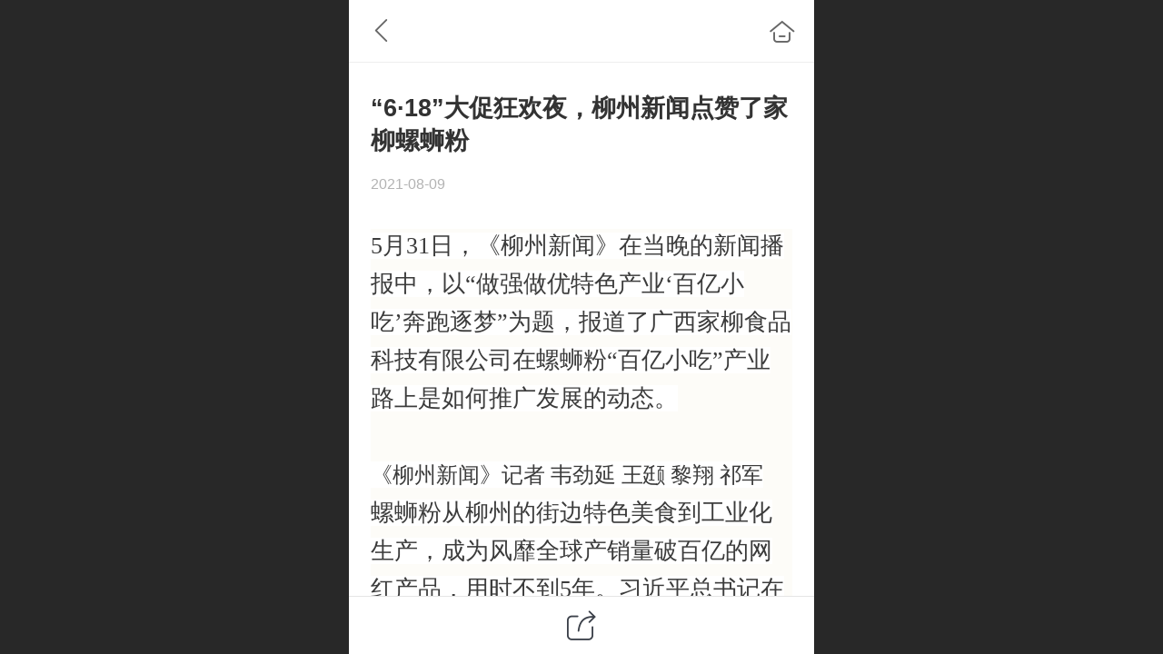

--- FILE ---
content_type: text/html; charset=UTF-8
request_url: http://wap.lzxssp.com/nd.jsp?mid=348&id=12&groupId=1
body_size: 21843
content:



<!--<html><head></head><body></body></html>-->
<!DOCTYPE html>
<html lang="zh">

<head>
    <title>“6·18”大促狂欢夜，柳州新闻点赞了家柳螺蛳粉 - 广西家柳食品科技有限公司</title>
    <meta name="keywords" content=""><meta name="description" content="5月31日，《柳州新闻》在当晚的新闻播报中，以“做强做优特色产业‘百亿小吃’奔跑逐梦”为题，报道了广西家柳食品科技有限公司在螺蛳粉“百亿小吃”产业路上是如何推广发展的动态。 《柳州新闻》记者 韦劲延 王颋 黎翔 祁军 螺蛳粉从柳州的街边特色美食到工业化生产，成为风靡全球产销量破百亿的网红产品，用时不">
    <meta http-equiv="Content-type" content="text/html; charset=utf-8">
    <meta http-equiv="X-UA-Compatible" content="IE=edge">
    <meta http-equiv="Cache-Control" content="no-transform" />
    <meta name="viewport" content="width=device-width, initial-scale=1.0, maximum-scale=1.0, user-scalable=0" />
    <meta name="apple-mobile-web-app-capable" content="yes">
    <meta name="layoutmode" content="standard">
    <meta name="apple-mobile-web-app-status-bar-style" content="black">
    <meta name="renderer" content="webkit">
    <meta content="always" name="referrer">
    <meta name="wap-font-scale" content="no">
    <meta content="telephone=no" name="format-detection" />
    <META HTTP-EQUIV="Pragma" CONTENT="no-cache">
    <link rel="dns-prefetch" href="//mo.faisys.com">
    <link rel="dns-prefetch" href="//jzfe.faisys.com">
    <link rel="dns-prefetch" href="//fe.508sys.com">
    <script type="text/javascript" src="//fe.508sys.com/browserChecked_1_0/js/browserCheck.min.js?v=202203281611"></script>
    <script type="text/javascript">
        if (!BrowserChecked({
                reverse: true,
                notSupportList: [{
                    name: "ie",
                    version: "9"
                }]
            }).isSupport) {
            window.location.href = "/lvBrowser.jsp?url=" + encodeURIComponent(location.href);
        }

    </script>

    <script>document.domain = 'wap.lzxssp.com'</script>
    <script>
        var _htmlFontSize = (function () {
            var clientWidth = document.documentElement ? document.documentElement.clientWidth : document.body
                .clientWidth;
            if (clientWidth > 768 && clientWidth < 1280) {
                clientWidth = 768;
            } else if (clientWidth >= 1280) {
                clientWidth = 512;
            }
            var fontSize = clientWidth / 16;
            if (fontSize <= 0) fontSize = 375 / 16;
            document.documentElement.style.fontSize = fontSize + "px";
            return fontSize;
        })();
    </script>

    <link type="text/css" href='//mo.faisys.com/dist/libs/css/base.min.css?v=202601311745'
        rel="stylesheet">

    
    <script defer src="//mo.faisys.com/dist/visitor/client/915.14747400.js"></script><script defer src="//mo.faisys.com/dist/visitor/client/491.9737fae2.js"></script><script defer src="//mo.faisys.com/dist/visitor/client/main.40c41747.js"></script><link href="//mo.faisys.com/dist/visitor/client/main.3b92203d.css" rel="stylesheet">

    
        <link type="text/css" href='//mo.faisys.com/dist/libs/css/themeV3default.min.css?v=202601311745' rel="stylesheet">
    

    <link type="text/css" href="//mo.faisys.com/dist/libs/css/fontsIco.min.css" rel="stylesheet">


    <link rel='stylesheet' id='jzModuleSkinFrame' type='text/css' href='//mos.faisys.com/6/27653235/2052/0/fkModuleSkin.min.css?v=20231017054906'/>
<link rel='stylesheet' id='jzSingleModuleSkinFrame' type='text/css' href='//mos.faisys.com/27653235/2052/0/fkSingleModuleSkin.min.css?v=20231017054906'/>
<link rel='stylesheet' id='jzNavSkinFrame' type='text/css' href='//mos.faisys.com/26/27653235/2052/0/fkNavSkin.min.css?v=20210816105935'/>
<link rel='stylesheet' id='jzFooterNavSkinFrame' type='text/css' href='//mos.faisys.com/30/27653235/2052/0/28/fkFooterNavSkin.min.css?v=20210816110030'/>
<link rel='stylesheet' type='text/css' href='//jzfe.faisys.com/dist/jz/biz-shared/bizShared.min.css?v=202601211300'/>
<link rel='stylesheet' id='css_faitest' type='text/css' href='//fe.508sys.com/faitest_1_4/css/faitest.min.css?v=202109281937'/>
<style id='specialModuleStyle'>
</style>
<style id='mobiTabStyleCss'>
</style>
<style id='mobiLabelStyleCss'>
</style>
<style id='mobiFoldStyleCss'>
</style>
<style id='mobiNoticeStyleCss'>
</style>
<style id='oldThemeColorStyle'>
</style>
<style id='fixedAreaBoxStyle'>
.webFooterBox .ui-calendar-calendar .ui-state-active{background-color:rgba(242,48,48,1);}
.webFooterBox .ui-calendar-calendar .ui-calendar-startDate{background-color:rgba(242,48,48,1);}
.webFooterBox .ui-calendar-prev:after{color:rgba(242,48,48,1);}
.webFooterBox .ui-calendar-next:after{color:rgba(242,48,48,1);}
.webFooterBox .fk-calendarNav{background-color:rgba(242,48,48,1);}
</style>
<style id='mobiStyleFullSiteModule'>
.titleMore:before{content: '更多';}
.formBannerTitle{display: block;}
.form{opacity: 1.0;}
.textContent{font-weight:normal;}
.titleText{display:-webkit-flex; display: flex;}
.textContent{font-size:0.64rem;}
#module27 .formBannerTitle{display: block;}
#module27{opacity: 1.0;}
#module27 .textContent span { display: inline-block; position: relative; left: 50%; transform: translateX(-50%);}.g_main_bgGradientColor_v3 {background: linear-gradient(bottom, rgba(242,48,48,1) 10%,rgba(248,151,151,1));background: -webkit-linear-gradient(bottom, rgba(242,48,48,1) 10%,rgba(248,151,151,1));background: -ms-linear-gradient(bottom, rgba(242,48,48,1) 10%,rgba(248,151,151,1));background: -ms-linear-gradient(bottom, rgba(242,48,48,1) 10%,rgba(248,151,151,1));background: -moz-linear-gradient(bottom, rgba(242,48,48,1) 10%,rgba(248,151,151,1));background: -o-linear-gradient(bottom, rgba(242,48,48,1) 10%,rgba(248,151,151,1));}
.g_main_bgGradientTopColor_v3 {background: linear-gradient(top, rgba(242,48,48,1), rgba(255,255,255,1));background: -webkit-linear-gradient(top, rgba(242,48,48,1), rgba(255,255,255,1));background: -ms-linear-gradient(top, rgba(242,48,48,1), rgba(255,255,255,1));background: -ms-linear-gradient(top, rgba(242,48,48,1), rgba(255,255,255,1));background: -moz-linear-gradient(top, rgba(242,48,48,1), rgba(255,255,255,1));background: -o-linear-gradient(top, rgba(242,48,48,1), rgba(255,255,255,1));}
.g_main_bgGradientLeftColor_v3 {background: linear-gradient(left, rgba(242,48,48,1) 50%,rgba(245,110,110,1));background: -webkit-linear-gradient(left, rgba(242,48,48,1) 50%,rgba(245,110,110,1));background: -ms-linear-gradient(left, rgba(242,48,48,1) 50%,rgba(245,110,110,1));background: -ms-linear-gradient(left, rgba(242,48,48,1) 50%,rgba(245,110,110,1));background: -moz-linear-gradient(left, rgba(242,48,48,1) 50%,rgba(245,110,110,1));background: -o-linear-gradient(left, rgba(242,48,48,1) 50%,rgba(245,110,110,1));}
.g_main_bgColor_v3 {background-color: rgba(242,48,48,1);}
.g_main_color_v3 {color: rgba(242,48,48,1);}
.g_main_bdColor_v3 {border-color: rgba(242,48,48,1);}
.g_main_fillColor_v3 {fill: rgba(242,48,48,1);}
.g_main_hoverbgColor_v3:hover {background-color: rgba(242,48,48,1);}
.g_main_bdColor_v3_a20 {border-color: rgba(242,48,48,0.2);}
.g_main_sdColor_v3_1 {box-shadow: 0 0.15rem 0.375rem 0 rgba(242,48,48,0.35000000000000003);}
.g_minor1_bgColor_v3 {background-color: rgba(242,136,48,1);}
.g_minor1_color_v3 {color: rgba(242,136,48,1);}
.g_minor1_bdColor_v3 {border-color: rgba(242,136,48,1);}
.g_minor2_bgColor_v3 {background-color: rgba(194,38,127,1);}
.g_minor2_color_v3 {color: rgba(194,38,127,1);}
.g_minor2_bdColor_v3 {border-color: rgba(194,38,127,1);}
.g_minor3_bgColor_v3 {background-color: rgba(181,72,72,1);}
.g_minor3_color_v3 {color: rgba(181,72,72,1);}
.g_minor3_bdColor_v3 {border-color: rgba(181,72,72,1);}
.p_memberShipCard.memberShipCardArea{ background: url(//mo.faisys.com/image/memberShipCard/memberCenterCardBg1_black.png) no-repeat; background-size: contain;    background-position: center;}
.p_memberShipCard.memberShipCardArea .membershipCardName{ color: #EDCE97;}
#webHeader_v3 {display:none}
.webHeader_v3 .header_v3 .functional_group .languageSelect .lanItem:hover, .languageSelect .lanItem.current {color:rgba(242,48,48,1)}
#webHeader_v3 .headTitle_v3 h1{font-size:0.64rem;}
#webHeader_v3 .headTitle_v3 h1 a{}
#webHeader_v3 .header_v3 .headIcon_v3 .f-logo{background-image:url(//27653235.s21i.faiusr.com/2/ABUIABACGAAgyMzCiAYow-vE2gYwvAU4vAU.jpg);background-size:contain;}
</style>
<style id='singleModuleColor'>
</style>
<style id='footerNavStyle'>
 #p_footer_nav_wrap .s_hump .is_select .u_nav_icon_decorate .u_nav_icon{color: #fff;}
#p_footer_nav_wrap {display:none;}
.p_footer_nav .u_nav{width:25%;}
#footer_nav_1076 .u_nav_icon{background-image:none;} 
#footer_nav_1076 .u_nav_icon:before{content:'\a0840';}
#footer_nav_1077 .u_nav_icon{background-image:none;} 
#footer_nav_1077 .u_nav_icon:before{content:'\a0339';}
#footer_nav_1078 .u_nav_icon{background-image:none;} 
#footer_nav_1078 .u_nav_icon:before{content:'\a1067';}
#footer_nav_1079 .u_nav_icon{background-image:none;} 
#footer_nav_1079 .u_nav_icon:before{content:'\a0909';}
</style><style id='mobiStyleModule'>
</style>
<style id='mobiCubeStyleModule'>
</style>
<style type="text/css" id='independentFooterBarSet'>
.webCustomerServiceBox{display:none;}
</style>
<style id='otherStyle'>
</style>
<style type='text/css' id='independentColStyle'>
</style>
<style id='mobiStyleNav' type='text/css'>
#navbar {display:none;}
#navButton {display:none;}
.open .nav_item:nth-child(1) {transition-delay: 160ms;} 
#navbar_1071 .nav_icon:before{content:'\a0840';content:'\a0840';} 
#navbar_1071 .nav_icon{background-image:none;} 
.open .nav_item:nth-child(2) {transition-delay: 240ms;} 
#navbar_1080 .nav_icon:before{content:'\a1042';content:'\a1042';} 
#navbar_1080 .nav_icon{background-image:none;} 
.open .nav_item:nth-child(3) {transition-delay: 320ms;} 
#navbar_1072 .nav_icon:before{content:'\a0339';content:'\a0339';} 
#navbar_1072 .nav_icon{background-image:none;} 
.open .nav_item:nth-child(4) {transition-delay: 400ms;} 
#navbar_1081 .nav_icon:before{content:'\a0942';content:'\a0942';} 
#navbar_1081 .nav_icon{background-image:none;} 
.open .nav_item:nth-child(5) {transition-delay: 480ms;} 
#navbar_1082 .nav_icon:before{content:'\a0569';content:'\a0569';} 
#navbar_1082 .nav_icon{background-image:none;} 
.open .nav_item:nth-child(6) {transition-delay: 560ms;} 
#navbar_1073 .nav_icon:before{content:'\a1067';content:'\a1067';} 
#navbar_1073 .nav_icon{background-image:none;} 
.open .nav_item:nth-child(7) {transition-delay: 640ms;} 
#navbar_1074 .nav_icon:before{content:'\a0909';content:'\a0909';} 
#navbar_1074 .nav_icon{background-image:none;} 
</style>
<style id='webDetailPageStyle' type="text/css">
.webDetailPage{display:none;}
#webFooter{display:none;}
div.g_web{background:#fff;}
.webContainerBox{background:#fff;min-height:100%;}
.webContainerBox .form .formMiddle{background:#fff;}
</style>
<style id='mobiStyleService' type='text/css'>
</style>
<link rel='stylesheet' type='text/css' href='//fe.508sys.com/faitest_1_4/css/faitest.min.css?v=202109281937'/>
</head>

<body faiscoMobi="true" class="new_ui_body_wrap">
    <div id="preview" data-server-rendered="true" class="preview-area preview-area_visit g_locale2052" data-v-32ab3db8><!----> <!----> <div id="g_body" class="jz_themeV3 regularHeadStyle mobiCol28" data-v-32ab3db8><!----> <div class="webLeft" data-v-32ab3db8></div> <div id="g_web" class="g_web jz_theme_1029 jz_themePresetIndex_1 jz_otherTheme" data-v-32ab3db8><div id="webLoading" class="loading" style="display: none" data-v-32ab3db8><div id="splashscreen" class="splashscreen ui-loader" data-v-32ab3db8><span class="ui-icon ui-icon-loading spin" data-v-32ab3db8></span></div></div> <div id="webTopBox" class="webTopBox" data-v-32ab3db8><div id="webTop" class="webTop" data-v-32ab3db8><div id="J_navExpandAnimate" class="jz_navExpendAnimate" data-v-32ab3db8></div> <div id="navbar" skinid="26" type="1" layout="3" navpos="1" class="navbarV3 navbar is_initing navBaseIcon"><div id="J_nav_bar_wrap" class="nav_bar_wrap"><div id="navbarList" class="nav_bar_list"><div id="navItem_1071" class="J_nav_item nav_item navItem_1071  "><a id="navbar_1071" href="/" class="nav_parts"><div class="nav_part nav_part-icon"><div class="nav_icon_wrap"><div class="icon- nav_icon J_fontIcon"></div></div></div> <div class="nav_part nav_part-name"><div class="J_nav_text nav_text">首页</div></div> <i class="nav_icon-subMenu icon-"></i></a></div><div id="navItem_1080" class="J_nav_item nav_item navItem_1080  "><a id="navbar_1080" href="/col.jsp?id=104" class="nav_parts"><div class="nav_part nav_part-icon"><div class="nav_icon_wrap"><div class="icon- nav_icon J_fontIcon"></div></div></div> <div class="nav_part nav_part-name"><div class="J_nav_text nav_text">产品中心</div></div> <i class="nav_icon-subMenu icon-"></i></a></div><div id="navItem_1072" class="J_nav_item nav_item navItem_1072  "><a id="navbar_1072" href="/nd.jsp?id=24" class="nav_parts"><div class="nav_part nav_part-icon"><div class="nav_icon_wrap"><div class="icon- nav_icon J_fontIcon"></div></div></div> <div class="nav_part nav_part-name"><div class="J_nav_text nav_text">关于我们</div></div> <i class="nav_icon-subMenu icon-"></i></a></div><div id="navItem_1081" class="J_nav_item nav_item navItem_1081  "><a id="navbar_1081" href="/col.jsp?id=107" class="nav_parts"><div class="nav_part nav_part-icon"><div class="nav_icon_wrap"><div class="icon- nav_icon J_fontIcon"></div></div></div> <div class="nav_part nav_part-name"><div class="J_nav_text nav_text">荣誉证书</div></div> <i class="nav_icon-subMenu icon-"></i></a></div><div id="navItem_1082" class="J_nav_item nav_item navItem_1082  "><a id="navbar_1082" href="/col.jsp?id=108" class="nav_parts"><div class="nav_part nav_part-icon"><div class="nav_icon_wrap"><div class="icon- nav_icon J_fontIcon"></div></div></div> <div class="nav_part nav_part-name"><div class="J_nav_text nav_text">公司活动</div></div> <i class="nav_icon-subMenu icon-"></i></a></div><div id="navItem_1073" class="J_nav_item nav_item navItem_1073  "><a id="navbar_1073" href="/col.jsp?id=106" class="nav_parts"><div class="nav_part nav_part-icon"><div class="nav_icon_wrap"><div class="icon- nav_icon J_fontIcon"></div></div></div> <div class="nav_part nav_part-name"><div class="J_nav_text nav_text">新闻中心</div></div> <i class="nav_icon-subMenu icon-"></i></a></div><div id="navItem_1074" class="J_nav_item nav_item navItem_1074  "><a id="navbar_1074" href="/col.jsp?id=105" class="nav_parts"><div class="nav_part nav_part-icon"><div class="nav_icon_wrap"><div class="icon- nav_icon J_fontIcon"></div></div></div> <div class="nav_part nav_part-name"><div class="J_nav_text nav_text">联系我们</div></div> <i class="nav_icon-subMenu icon-"></i></a></div></div> <div class="navLeft icon-navLeft"></div> <div class="navRight icon-navRight"></div> <div class="navTouchLeft"></div> <div class="navTouchRight"></div> <div class="jz_subMenuSeoGhost"></div></div></div> <div id="navButton" class="navButton is_initing" style="display:none;" data-v-32ab3db8><div class="navButton-icon icon-"></div> <div class="J_hamburger u_hamburger icon-"></div></div></div></div> <div id="webHeader_v3" styleid="3" class="webHeader_v3 headStyle3 J_header_is_hide" data-v-32ab3db8><div id="web_header_fixed_box" class="fixedBox J_headerFixBox"><div id="headBg_v3" class="headBg_v3 g_main_bgColor_v3"><!----> <div id="header_v3" class="header_v3" style="opacity:0;"><div id="headIcon_v3" pw="160" ph="160" class="headIcon_v3"><a href="/"><div class="f-logo"></div></a></div> <div id="headTitle_v3" class="headTitle_v3  "><h1 id="headTitleV3H1" title="" class="headTitleV3H1 headTitleV3H1TextAlign"><a href="/">广西家柳食品科技有限公司</a> <!----></h1></div> <!----> <div id="functional_group" class="functional_group hide"><div class="contentBox"><!----> <!----> <!----> <!----> <!----> <!----></div></div> <!----></div></div></div></div> <div id="webBannerBox" class="webBannerBox moveAnimation" data-v-32ab3db8><!----> <!----> <!----></div> <div id="webContainerBox" class="webContainerBox" style="overflow:hidden;" data-v-32ab3db8><div id="webModuleContainer" class="webModuleContainer" data-v-32ab3db8><div id="module27" _moduleStyle="49" _autoHeight="1" _height="0" _autoWidth="1" _width="0" _inPopupZone="0" _inTab="0" _inFold="0" _infloatzone="0" _bHeight="0" _headerHiden="1" class="form Handle module27 formStyle49" data-v-32ab3db8><div _bannerAutoHeight="1" class="formBannerTitle formBannerTitle27" style="display:none;"><div class="titleLeft titleLeft27"></div> <div class="clearFix titleCenter titleCenter27"><div class="titleText titleText27"><div class="titleTextIcon icon-titleText">
                    
                </div> <div class="textContent"><span class="textModuleName">文章详情</span> <!----> <!----></div></div> <!----> <!----> <!----></div> <div class="titleRight titleRight27"></div></div> <div class="formMiddle formMiddle27"><div class="middleLeft middleLeft27"></div> <div class="middleCenter middleCenter27"><div _innerType="0" class="formMiddleContent moduleContent formMiddleContent27"><div class="module_content"><div id="newsNewDetailPanel27" class="newsNewDetailPanel newsDetailV3Panel detailPanelV3"><div id="productDetailHeader27" class="productDetailHeader detailHeaderColor"><span class="icon-gClose g_round g_iconMiddle newsBack icon-defaultColor newsIconBlack"></span> <a href="/index.jsp" class="icon-gHome g_round g_iconMiddle newsHome icon-defaultColor newsIconBlack" style="right:0.45rem;"></a> <!----></div> <div id="newsDetail27" class="newsDetail fk_mallNewDetail" data-v-5c5dfada><div id="newsDetailPanel" class="pageStyle1" data-v-5c5dfada><div id="newsFigure27" alt="封面图" src-original="//27653235.s21i.faiusr.com/2/ABUIABACGAAg7aHCiAYooO_L7gIwuAg44AQ.jpg" class="newsFigure J_img_lazyload g_bgColor" style="display:none;width:100%;height:9.6rem;background-image:url(//mo.faisys.com/image/loading/transparent.png);" data-v-5c5dfada><!----></div> <div class="newsInfoTitle title-textStyle" data-v-5c5dfada><div class="g_displayClamp2 displayClamp2Style" data-v-5c5dfada><h1 class="textTitle" data-v-5c5dfada>“6·18”大促狂欢夜，柳州新闻点赞了家柳螺蛳粉</h1></div> <!----></div> <div class="newsContentPanel" data-v-5c5dfada><div class="newsCustomPanel notNewNewsCustomPanel" data-v-5c5dfada><!----> <div class="newsCustom newsDate" data-v-5c5dfada>2021-08-09</div> <!----></div> <div class="newsContent blankBottom richContent" data-v-5c5dfada><div ref-name="newsContent" data-v-5c5dfada><div class="jz_fix_ue_img"><p style="font-size:small;vertical-align:baseline;background:#FDFCF8;color:#202020;font-family:&quot;Microsoft YaHei&quot;;"><span style="margin:0.0rem;padding:0.0rem;border:0px;outline:0px;font-size:0.8rem;vertical-align:baseline;background:#ffffff;color:#3b3b3b;font-family:optima-regular, pingfangtc-light">5月31日，《柳州新闻》在当晚的新闻播报中，以“做强做优特色产业‘百亿小吃’奔跑逐梦”为题，报道了广西家柳食品科技有限公司在螺蛳粉“百亿小吃”产业路上是如何推广发展的动态。</span></p><p style="font-size:small;vertical-align:baseline;background:#FDFCF8;color:#202020;font-family:&quot;Microsoft YaHei&quot;;"><span style="margin:0.0rem;padding:0.0rem;border:0px;outline:0px;font-size:0.8rem;vertical-align:baseline;background:#ffffff;color:#3b3b3b;font-family:optima-regular, pingfangtc-light"><br /></span></p><p style="font-size:small;vertical-align:baseline;background:#FDFCF8;color:#202020;font-family:&quot;Microsoft YaHei&quot;;"><span style="margin:0.0rem;padding:0.0rem;border:0px;outline:0px;font-size:0.8rem;vertical-align:baseline;background:#ffffff;color:#3b3b3b;font-family:optima-regular, pingfangtc-light"><span style="margin:0.0rem;padding:0.0rem;border:0px;outline:0px;font-size:0.75rem;vertical-align:baseline;background-image:initial;background-position:initial;background-size:initial;background-repeat:initial;background-attachment:initial;background-origin:initial;background-clip:initial">《柳州新闻》记者 韦劲延 王颋 黎翔 祁军</span></span></p><p style="font-size:small;vertical-align:baseline;background:#FDFCF8;color:#202020;font-family:&quot;Microsoft YaHei&quot;;"><span style="margin:0.0rem;padding:0.0rem;border:0px;outline:0px;font-size:0.8rem;vertical-align:baseline;background:#ffffff;color:#3b3b3b;font-family:optima-regular, pingfangtc-light"><span style="margin:0.0rem ;padding:0.0rem;border:0px;outline:0px;vertical-align:baseline;background-image:initial;background-position:initial;background-size:initial;background-repeat:initial;background-attachment:initial;background-origin:initial;background-clip:initial">螺蛳粉从柳州的街边特色美食到工业化生产，成为风靡全球产销量破百亿的网红产品，用时不到5年。习近平总书记在柳州螺蛳粉生产集聚区视察时指出，发展特色产业是地方做实做强做优实体经济的一大实招。习近平总书记视察广西时的重要讲话和重要指示精神，持续引发我市各界强烈反响。大家备受鼓舞，一致表示，要牢记总书记嘱托，不断做强做优特色产业，让螺蛳粉在“百亿小吃”产业路上高速奔跑，推动经济高质量发展。</span></span></p><p style="font-size:small;vertical-align:baseline;background:#FDFCF8;color:#202020;font-family:&quot;Microsoft YaHei&quot;;"><span style="margin:0.0rem;padding:0.0rem;border:0px;outline:0px;font-size:0.8rem;vertical-align:baseline;background:#ffffff;color:#3b3b3b;font-family:optima-regular, pingfangtc-light"><span style="margin:0.0rem ;padding:0.0rem;border:0px;outline:0px;vertical-align:baseline;background-image:initial;background-position:initial;background-size:initial;background-repeat:initial;background-attachment:initial;background-origin:initial;background-clip:initial"><br /></span></span></p><p style="font-size:small;vertical-align:baseline;background:#FDFCF8;color:#202020;font-family:&quot;Microsoft YaHei&quot;;text-align:center;"><span style="margin:0.0rem;padding:0.0rem;border:0px;outline:0px;font-size:0.8rem;vertical-align:baseline;background:#ffffff;color:#3b3b3b;font-family:optima-regular, pingfangtc-light"><img src="//mo.faisys.com/image/loading/transparent.png" width="700"  style="margin:0px auto;padding:0px;border:none;outline:0px;vertical-align:baseline;background:none;display:block;;max-width:100%" alt=" " / src-original="//27653235.s21i.faiusr.com/2/ABUIABACGAAg7aHCiAYooO_L7gIwuAg44AQ!700x700.jpg" class=J_img_lazyload vwidth=1080 vheight=608></span></p><p style="font-size:small;vertical-align:baseline;background:#FDFCF8;color:#202020;font-family:&quot;Microsoft YaHei&quot;;text-align:center;"><span style="margin:0.0rem;padding:0.0rem;border:0px;outline:0px;font-size:0.8rem;vertical-align:baseline;background:#ffffff;color:#3b3b3b;font-family:optima-regular, pingfangtc-light"><br /></span></p><p style="font-size:small;vertical-align:baseline;background:#FDFCF8;color:#202020;font-family:&quot;Microsoft YaHei&quot;;text-align:center;"><span style="margin:0.0rem;padding:0.0rem;border:0px;outline:0px;font-size:0.8rem;vertical-align:baseline;background:#ffffff;color:#3b3b3b;font-family:optima-regular, pingfangtc-light"><img src="//mo.faisys.com/image/loading/transparent.png" width="700"  style="margin:0px auto;padding:0px;border:none;outline:0px;vertical-align:baseline;background:none;display:block;;max-width:100%" alt=" " / src-original="//27653235.s21i.faiusr.com/2/ABUIABACGAAg7aHCiAYo942MjAcwuAg44AQ!700x700.jpg" class=J_img_lazyload vwidth=1080 vheight=608></span></p><p style="font-size:small;vertical-align:baseline;background:#FDFCF8;color:#202020;font-family:&quot;Microsoft YaHei&quot;;text-align:center;"><span style="margin:0.0rem;padding:0.0rem;border:0px;outline:0px;font-size:0.8rem;vertical-align:baseline;background:#ffffff;color:#3b3b3b;font-family:optima-regular, pingfangtc-light"><br /></span></p><p style="font-size:small;vertical-align:baseline;background:#FDFCF8;color:#202020;font-family:&quot;Microsoft YaHei&quot;;"><span style="margin:0.0rem;padding:0.0rem;border:0px;outline:0px;font-size:0.8rem;vertical-align:baseline;background:#ffffff;color:#3b3b3b;font-family:optima-regular, pingfangtc-light"><span style="margin:0.0rem ;padding:0.0rem;border:0px;outline:0px;vertical-align:baseline;background-image:initial;background-position:initial;background-size:initial;background-repeat:initial;background-attachment:initial;background-origin:initial;background-clip:initial">电商大促“6·18”即将到来，我市不少螺蛳粉企业正加快生产，全力备货。在广西家柳食品科技有限公司，从米粉制作到腐竹、酸笋等配料的生产包装再到电商销售，如今都实现了产业化、标准化、工业化的全产业链发展，这也助力企业在短短两年间产销量增长了3倍。</span></span></p><p style="font-size:small;vertical-align:baseline;background:#FDFCF8;color:#202020;font-family:&quot;Microsoft YaHei&quot;;"><span style="margin:0.0rem;padding:0.0rem;border:0px;outline:0px;font-size:0.8rem;vertical-align:baseline;background:#ffffff;color:#3b3b3b;font-family:optima-regular, pingfangtc-light"><br /></span></p><p style="font-size:small;vertical-align:baseline;background:#FDFCF8;color:#202020;font-family:&quot;Microsoft YaHei&quot;;text-align:center;"><span style="margin:0.0rem;padding:0.0rem;border:0px;outline:0px;font-size:0.8rem;vertical-align:baseline;background:#ffffff;color:#3b3b3b;font-family:optima-regular, pingfangtc-light"><img src="//mo.faisys.com/image/loading/transparent.png" width="700"  style="margin:0px auto;padding:0px;border:none;outline:0px;vertical-align:baseline;background:none;display:block;;max-width:100%" alt=" " / src-original="//27653235.s21i.faiusr.com/2/ABUIABACGAAg7aHCiAYoztaNzgMwoAY4ywM!700x700.jpg" class=J_img_lazyload vwidth=800 vheight=459></span></p><p style="font-size:small;vertical-align:baseline;background:#FDFCF8;color:#202020;font-family:&quot;Microsoft YaHei&quot;;text-align:center;"><span style="margin:0.0rem;padding:0.0rem;border:0px;outline:0px;font-size:0.8rem;vertical-align:baseline;background:#ffffff;color:#3b3b3b;font-family:optima-regular, pingfangtc-light"><br /></span></p><p style="font-size:small;vertical-align:baseline;background:#FDFCF8;color:#202020;font-family:&quot;Microsoft YaHei&quot;;"><span style="margin:0.0rem;padding:0.0rem;border:0px;outline:0px;font-size:0.8rem;vertical-align:baseline;background:#ffffff;color:#3b3b3b;font-family:optima-regular, pingfangtc-light"></span></p><p style="font-size:small;vertical-align:baseline;background:#FDFCF8;color:#202020;font-family:&quot;Microsoft YaHei&quot;;"><span style="margin:0.0rem;padding:0.0rem;border:0px;outline:0px;font-size:0.8rem;vertical-align:baseline;background:transparent;color:#3b3b3b">广西家柳食品科技有限公司董事长谭雪昌告诉记者，前两年，公司的日产量以及销量还只有5万包，通过近两年的发展，达到了15万包。现在公司已经准备了充足的资金去扩产，预计未来日产能要达到100万包。</span></p><div style="padding:0.0rem ;border:0px;outline:0px;font-size:small;vertical-align:baseline;background:#fdfcf8;color:#202020;overflow:hidden;font-family:&amp;quot"><span style="margin:0.0rem;padding:0.0rem;border:0px;outline:0px;font-size:0.8rem;vertical-align:baseline;background:transparent;color:#3b3b3b"><br /></span></div><p style="font-size:small;vertical-align:baseline;background:#FDFCF8;color:#202020;font-family:&quot;Microsoft YaHei&quot;;text-align:center;"><img src="//mo.faisys.com/image/loading/transparent.png" width="700"  style="margin:0px auto;padding:0px;border:none;outline:0px;font-size:13px;vertical-align:baseline;background:none;display:block;;max-width:100%" alt=" " / src-original="//27653235.s21i.faiusr.com/2/ABUIABACGAAg7aHCiAYoiOG53AcwuAg4nwo!900x900.jpg" class=J_img_lazyload vwidth=1080 vheight=1311></p><p style="font-size:small;vertical-align:baseline;background:#FDFCF8;color:#202020;font-family:&quot;Microsoft YaHei&quot;;text-align:center;"><span style="background-color:transparent;font-size:0.6rem;color:#333333">广西家柳食品科技有限公司董事长</span></p><p style="font-size:small;vertical-align:baseline;background:#FDFCF8;color:#202020;font-family:&quot;Microsoft YaHei&quot;;text-align:center;"><span style="background-color:transparent;font-size:0.6rem;color:#333333">谭雪昌接受柳州电视台采访</span><br /></p><p style="font-size:small;vertical-align:baseline;background:#FDFCF8;color:#202020;font-family:&quot;Microsoft YaHei&quot;;text-align:center;"><span style="background-color:transparent;font-size:0.6rem;color:#333333"><br /></span></p><p style="font-size:small;vertical-align:baseline;background:#FDFCF8;font-family:&quot;Microsoft YaHei&quot;;color:#333333;"><span style="margin:0.0rem;padding:0.0rem;border:0px;outline:0px;font-size:0.6rem;vertical-align:baseline;background:transparent"><span style="margin:0.0rem;padding:0.0rem;border:0px;outline:0px;font-size:0.8rem;vertical-align:baseline;background:#ffffff;color:#3b3b3b;font-family:optima-regular, pingfangtc-light">螺蛳粉品质高不高、味道好不好，关键在原材料。谭雪昌介绍，为了把控好产品质量，公司投入千万元，自建了多个原材料生产基地和加工厂，例如酸笋和豆角都来自建的生产基地，米粉等原材料大部分实现了自给自足。</span></span></p><p style="font-size:small;vertical-align:baseline;background:#FDFCF8;font-family:&quot;Microsoft YaHei&quot;;color:#333333;"><span style="margin:0.0rem;padding:0.0rem;border:0px;outline:0px;font-size:0.6rem;vertical-align:baseline;background:transparent"><span style="margin:0.0rem;padding:0.0rem;border:0px;outline:0px;font-size:0.8rem;vertical-align:baseline;background:#ffffff;color:#3b3b3b;font-family:optima-regular, pingfangtc-light"><br /></span></span></p><p style="font-size:small;vertical-align:baseline;background:#FDFCF8;font-family:&quot;Microsoft YaHei&quot;;text-align:center;color:#333333;"><span style="margin:0.0rem;padding:0.0rem;border:0px;outline:0px;font-size:0.6rem;vertical-align:baseline;background:transparent"><img src="//mo.faisys.com/image/loading/transparent.png" width="700"  style="margin:0px auto;padding:0px;border:none;outline:0px;vertical-align:baseline;background:none;display:block;;max-width:100%" alt=" " / src-original="//27653235.s21i.faiusr.com/2/ABUIABACGAAg7aHCiAYoyaSfkAYwoAY4tQM!700x700.jpg" class=J_img_lazyload vwidth=800 vheight=437></span></p><p style="font-size:small;vertical-align:baseline;background:#FDFCF8;font-family:&quot;Microsoft YaHei&quot;;color:#333333;"><span style="margin:0.0rem;padding:0.0rem;border:0px;outline:0px;font-size:0.6rem;vertical-align:baseline;background:transparent"><span style="margin:0.0rem;padding:0.0rem;border:0px;outline:0px;font-size:0.8rem;vertical-align:baseline;background:#ffffff;color:#3b3b3b;font-family:optima-regular, pingfangtc-light"><br /></span></span></p><p style="font-size:small;vertical-align:baseline;background:#FDFCF8;font-family:&quot;Microsoft YaHei&quot;;color:#333333;"><span style="margin:0.0rem;padding:0.0rem;border:0px;outline:0px;font-size:0.6rem;vertical-align:baseline;background:transparent"><span style="margin:0.0rem;padding:0.0rem;border:0px;outline:0px;font-size:0.8rem;vertical-align:baseline;background:#ffffff;color:#3b3b3b;font-family:optima-regular, pingfangtc-light">谭雪昌说，接下来，公司将按照习总书记的要求，结合自身的条件和优势，进一步提升生产能力，深化内部改革，加大对螺蛳粉延伸产业的投资，把好质量安全关，推进标准化品牌化发展，为柳州螺蛳粉产业的发展提供更多助力。</span></span></p><p style="font-size:small;vertical-align:baseline;background:#FDFCF8;font-family:&quot;Microsoft YaHei&quot;;color:#333333;"><span style="margin:0.0rem;padding:0.0rem;border:0px;outline:0px;font-size:0.6rem;vertical-align:baseline;background:transparent"><span style="margin:0.0rem;padding:0.0rem;border:0px;outline:0px;font-size:0.8rem;vertical-align:baseline;background:#ffffff;color:#3b3b3b;font-family:optima-regular, pingfangtc-light"><br /></span></span></p><p style="font-size:small;vertical-align:baseline;background:#FDFCF8;font-family:&quot;Microsoft YaHei&quot;;text-align:center;color:#333333;"><span style="margin:0.0rem;padding:0.0rem;border:0px;outline:0px;font-size:0.6rem;vertical-align:baseline;background:transparent"><img src="//mo.faisys.com/image/loading/transparent.png" width="700"  style="margin:0px auto;padding:0px;border:none;outline:0px;vertical-align:baseline;background:none;display:block;;max-width:100%" alt=" " / src-original="//27653235.s21i.faiusr.com/2/ABUIABACGAAg7aHCiAYo44XX8AYwoAY4zwM!700x700.jpg" class=J_img_lazyload vwidth=800 vheight=463></span></p><p style="font-size:small;vertical-align:baseline;background:#FDFCF8;font-family:&quot;Microsoft YaHei&quot;;color:#333333;"><span style="margin:0.0rem;padding:0.0rem;border:0px;outline:0px;font-size:0.6rem;vertical-align:baseline;background:transparent"><span style="margin:0.0rem;padding:0.0rem;border:0px;outline:0px;font-size:0.8rem;vertical-align:baseline;background:#ffffff;color:#3b3b3b;font-family:optima-regular, pingfangtc-light"><br /></span></span></p><p style="font-size:small;vertical-align:baseline;background:#FDFCF8;font-family:&quot;Microsoft YaHei&quot;;color:#333333;"><span style="margin:0.0rem;padding:0.0rem;border:0px;outline:0px;font-size:0.6rem;vertical-align:baseline;background:transparent"><span style="margin:0.0rem;padding:0.0rem;border:0px;outline:0px;font-size:0.8rem;vertical-align:baseline;background:#ffffff;color:#3b3b3b;font-family:optima-regular, pingfangtc-light">未来，我市将继续深化“供给侧”结构性改革，推动螺蛳粉产业高质量发展，打造销售收入超500亿元的柳州螺蛳粉全产业链，其中袋装柳州螺蛳粉销售收入超200亿元，配套及衍生附属产业产品销售收入超300亿元，为柳州的高质量全面发展注入更加强劲的动力！</span></span></p><p style="font-size:small;vertical-align:baseline;background:#FDFCF8;color:#202020;font-family:&quot;Microsoft YaHei&quot;;text-align:center;"><br /></p><p style="font-size:small;vertical-align:baseline;background:#FDFCF8;color:#202020;font-family:&quot;Microsoft YaHei&quot;;text-align:center;"><img src="//mo.faisys.com/image/loading/transparent.png" width="700"  style="margin:0px auto;padding:0px;border:none;outline:0px;font-size:13px;vertical-align:baseline;background:none;display:block;;max-width:100%" alt=" " / src-original="//27653235.s21i.faiusr.com/2/ABUIABACGAAg7aHCiAYoguKy_gUwuAg40AU!700x700.jpg" class=J_img_lazyload vwidth=1080 vheight=720></p><p style="font-size:small;vertical-align:baseline;background:#FDFCF8;color:#202020;font-family:&quot;Microsoft YaHei&quot;;text-align:center;"><br /></p><p style="font-size:small;vertical-align:baseline;background:#FDFCF8;color:#202020;font-family:&quot;Microsoft YaHei&quot;;"><br /></p><p style="font-size:0.75rem;vertical-align:baseline;background-image:initial;background-position:initial;background-size:initial;background-repeat:initial;background-attachment:initial;background-origin:initial;background-clip:initial;color:#666666;font-family:optima-regular, pingfangtc-light;text-align:justify"><span style="margin:0.0rem;padding:0.0rem;border:0px;outline:0px;font-size:0.8rem;vertical-align:baseline;background:transparent;color:#3b3b3b">市商务局副局长贾建功表示，下一步，相关部门将从市场的开拓、市场的整治、品牌的建设，原材料的供应以及设备技术智能改造方面，整体推进柳州螺蛳粉的发展。</span></p><p style="font-size:0.75rem;vertical-align:baseline;background-image:initial;background-position:initial;background-size:initial;background-repeat:initial;background-attachment:initial;background-origin:initial;background-clip:initial;color:#666666;font-family:optima-regular, pingfangtc-light;text-align:justify"><span style="margin:0.0rem ;padding:0.0rem;border:0px;outline:0px;vertical-align:baseline;background:transparent;color:#3b3b3b">(编辑：邹悦)</span></p><p style="line-height:1.5em;"><span style="color:#333333;font-family:optima-regular, pingfangtc-light;font-size:0.75rem;text-align:justify">*文章转载自《在柳州》APP&nbsp; &nbsp;2021-05-31</span></p></div></div> <!----> <!----></div> <!----> <!----> <!----> <div id="newsDetailV3Share" class="icon-share newsShare" data-v-5c5dfada><span data-v-5c5dfada>分享</span></div> <!----></div> <div class="only_share" data-v-5c5dfada><span id="newsDetailShare" class="icon-share g_iconMiddle g_round newsShare icon-defaultColor" data-v-5c5dfada></span></div> <!----> <div id="renderInNewsDetailComment" data-v-5c5dfada></div></div></div></div> <!----> <div id="userCommentPanel" class="userCommentPanel" style="display:none;"><div class="userCommentHead"><span class="userCommentGoBack icon-gClose g_iconMiddle"></span>发表评论<a href="/" class="userCommentGoHome icon-gHome g_iconMiddle"></a></div> <div class="userCommentBody"><!----> <ul class="tabUl"><li id="tabUserLi1" data="1" class="tabLi tabActive g_main_color_v3 g_main_bdColor_v3">登录评论</li><li id="tabUserLi2" data="2" class="tabLi">匿名评论</li></ul> <div class="tabBody"><div id="tabUserPanel1" class="tabPanel tabPanelAtive"><!----> <div class="userCommentInfo"><div class="g_globalLine"><input id="user" placeholder="请输入账号" type="text" maxlength="50" class="itemEdit g_input"> <span class="icon-mnameIcon"></span></div> <div class="g_globalLine"><input id="password" type="password" maxlength="20" placeholder="请输入密码" class="itemEdit g_input"> <span class="icon-mpswIcon"></span></div> <div id="userCommentRemarkPanel1"><div class="g_globalLine"><textarea id="userCommentRemark" minlength="2" maxlength="1000" placeholder="请输入内容：" class="itemEdit msgIcon g_textArea"></textarea> <span class="icon-mmsgIcon"></span></div></div> <div id="userCommentLoginAndComform" class="userCommentComform g_button g_main_bgColor_v3">提交</div></div></div> <div id="tabUserPanel2" class="tabPanel"><!----> <div id="userCommentInfo2" class="userCommentInfo"><div class="g_globalLine"><input id="anonymityCommentUser" type="text" maxlength="50" placeholder="请输入昵称" class="itemEdit g_input"> <span class="icon-mnameIcon"></span></div> <div id="userCommentRemarkPanel2"></div> <div id="anonymityCommentComform" class="userCommentComform g_button g_main_bgColor_v3">提交</div></div></div> <input id="postCommentId" type="hidden" value="12"></div></div></div></div></div></div> <div class="middleRight middleRight27"></div></div> <!----></div> <!----> <div id="bookingPanelTriggle" data-v-32ab3db8></div></div></div> <!----> <div id="webFooterBox" class="webFooterBox" data-v-32ab3db8><!----> <div id="webFooter" class="webFooter" data-v-32ab3db8><!----></div> <div id="fullScreenDivCotainer" class="fullScreenDivCotainer" data-v-32ab3db8></div></div> <div id="p_footer_nav_wrap" class="p_footer_nav_wrap"><div id="J_footer_nav" class="p_footer_nav is_length_4 s_icon_word"><div id="fixedAreaBox" class="p_footer_item_wrap"><div class="J_nav_items_wrap nav_items_wrap"><a id="footer_nav_1076" href="/" title="首页" class="J_footer_nav u_nav footer_nav_1076 is_first"><div class="u_nav_content"><div class="u_nav_icon_decorate"><i class="u_nav_icon icon-"></i></div> <div class="J_nav_icon_wrap u_nav_icon_wrap"><i class="u_nav_icon icon-"></i></div> <div class="u_text_wrap J_text_wrap"><span class="J_nav_text u_nav_text">首页</span></div> <div class="u_nav_sub_icon icon-"></div></div></a><a id="footer_nav_1077" href="/nd.jsp?id=24" title="关于我们" class="J_footer_nav u_nav footer_nav_1077"><div class="u_nav_content"><div class="u_nav_icon_decorate"><i class="u_nav_icon icon-"></i></div> <div class="J_nav_icon_wrap u_nav_icon_wrap"><i class="u_nav_icon icon-"></i></div> <div class="u_text_wrap J_text_wrap"><span class="J_nav_text u_nav_text">关于我们</span></div> <div class="u_nav_sub_icon icon-"></div></div></a><a id="footer_nav_1078" href="/col.jsp?id=104" title="产品中心" class="J_footer_nav u_nav footer_nav_1078 is_middle"><div class="u_nav_content"><div class="u_nav_icon_decorate"><i class="u_nav_icon icon-"></i></div> <div class="J_nav_icon_wrap u_nav_icon_wrap"><i class="u_nav_icon icon-"></i></div> <div class="u_text_wrap J_text_wrap"><span class="J_nav_text u_nav_text">产品中心</span></div> <div class="u_nav_sub_icon icon-"></div></div></a><a id="footer_nav_1079" href="/col.jsp?id=105" title="联系我们" class="J_footer_nav u_nav footer_nav_1079 is_last"><div class="u_nav_content"><div class="u_nav_icon_decorate"><i class="u_nav_icon icon-"></i></div> <div class="J_nav_icon_wrap u_nav_icon_wrap"><i class="u_nav_icon icon-"></i></div> <div class="u_text_wrap J_text_wrap"><span class="J_nav_text u_nav_text">联系我们</span></div> <div class="u_nav_sub_icon icon-"></div></div></a></div></div> <div class="nav_seo_wrap"></div></div></div> <div class="u_area_box_wrap J_area_box_wrap" data-v-32ab3db8><div id="fixedAreaBox" tplid="1029_1" class="fixedAreaBox fixedAreaBox1029_1" data-v-32ab3db8></div></div> <div id="mobiReviewPage" data-v-32ab3db8></div> <!----> <div id="fixedRightSideBtns" data-v-32ab3db8><!----> <!----></div> <!----> <div class="webBackgroundBox" data-v-32ab3db8><div id="webBodyBackground" class="webBackground webBackgroundFix"></div> <div id="navExistOffPanel" class="navExistOffPanel"></div></div></div> <div class="webRight" data-v-32ab3db8></div> <div id="hiddenModuleForms" class="hiddenModuleForms" style="display: none" data-v-32ab3db8></div></div> <!----></div><script type="text/javascript">window.__INITIAL_STATE__ = {"currentPageModuleIds":[27],"currentPageModuleIdMap":{"27":{"id":27,"flag":0,"type":27,"style":49,"name":"","content":{"pageElementList":{"showGroup":1,"showAuthor":0,"showDate":0,"showViews":1,"showSource":1,"showLink":1,"showPrevNext":1,"showHomePage":1,"sbb":0,"showSubTitle":0},"shareLinkList":["Weixin","graphic_poster","sina_weibo","qq_zone","qq_share","douban","baidu_tieba","copy_url"],"firstPageSize":{"type":0,"width":5,"height":3},"pageStyle":1,"ss":0,"dataCompatible":false,"titleStyle":{"t":0,"s":16,"w":0,"c":"","fct":0,"a":0},"hdm":0,"bm":0,"ci":0,"fgp":true,"tw":0},"headerTitle":false,"renderOptions":{"isSpider":false,"isOpen":false,"isNeedLogin":false,"currentNewsAttachAllow":true,"isNewsCommentNoMemberLimit":true,"linkLang":"","newsInfo":{"aid":27653235,"id":12,"title":"“6·18”大促狂欢夜，柳州新闻点赞了家柳螺蛳粉","date":1628475540000,"content":"\u003Cdiv class=\"jz_fix_ue_img\"\u003E\u003Cp style=\"font-size:small;vertical-align:baseline;background:#FDFCF8;color:#202020;font-family:&quot;Microsoft YaHei&quot;;\"\u003E\u003Cspan style=\"margin:0px;padding:0px;border:0px;outline:0px;font-size:16px;vertical-align:baseline;background:#FFFFFF;color:#3B3B3B;font-family:Optima-Regular, PingFangTC-light;\"\u003E5月31日，《柳州新闻》在当晚的新闻播报中，以“做强做优特色产业‘百亿小吃’奔跑逐梦”为题，报道了广西家柳食品科技有限公司在螺蛳粉“百亿小吃”产业路上是如何推广发展的动态。\u003C\u002Fspan\u003E\u003C\u002Fp\u003E\u003Cp style=\"font-size:small;vertical-align:baseline;background:#FDFCF8;color:#202020;font-family:&quot;Microsoft YaHei&quot;;\"\u003E\u003Cspan style=\"margin:0px;padding:0px;border:0px;outline:0px;font-size:16px;vertical-align:baseline;background:#FFFFFF;color:#3B3B3B;font-family:Optima-Regular, PingFangTC-light;\"\u003E\u003Cbr \u002F\u003E\u003C\u002Fspan\u003E\u003C\u002Fp\u003E\u003Cp style=\"font-size:small;vertical-align:baseline;background:#FDFCF8;color:#202020;font-family:&quot;Microsoft YaHei&quot;;\"\u003E\u003Cspan style=\"margin:0px;padding:0px;border:0px;outline:0px;font-size:16px;vertical-align:baseline;background:#FFFFFF;color:#3B3B3B;font-family:Optima-Regular, PingFangTC-light;\"\u003E\u003Cspan style=\"margin:0px;padding:0px;border:0px;outline:0px;font-size:15px;vertical-align:baseline;background-image:initial;background-position:initial;background-size:initial;background-repeat:initial;background-attachment:initial;background-origin:initial;background-clip:initial;\"\u003E《柳州新闻》记者&nbsp;韦劲延&nbsp;王颋&nbsp;黎翔&nbsp;祁军\u003C\u002Fspan\u003E\u003C\u002Fspan\u003E\u003C\u002Fp\u003E\u003Cp style=\"font-size:small;vertical-align:baseline;background:#FDFCF8;color:#202020;font-family:&quot;Microsoft YaHei&quot;;\"\u003E\u003Cspan style=\"margin:0px;padding:0px;border:0px;outline:0px;font-size:16px;vertical-align:baseline;background:#FFFFFF;color:#3B3B3B;font-family:Optima-Regular, PingFangTC-light;\"\u003E\u003Cspan style=\"margin:0px;padding:0px;border:0px;outline:0px;vertical-align:baseline;background-image:initial;background-position:initial;background-size:initial;background-repeat:initial;background-attachment:initial;background-origin:initial;background-clip:initial;\"\u003E螺蛳粉从柳州的街边特色美食到工业化生产，成为风靡全球产销量破百亿的网红产品，用时不到5年。习近平总书记在柳州螺蛳粉生产集聚区视察时指出，发展特色产业是地方做实做强做优实体经济的一大实招。习近平总书记视察广西时的重要讲话和重要指示精神，持续引发我市各界强烈反响。大家备受鼓舞，一致表示，要牢记总书记嘱托，不断做强做优特色产业，让螺蛳粉在“百亿小吃”产业路上高速奔跑，推动经济高质量发展。\u003C\u002Fspan\u003E\u003C\u002Fspan\u003E\u003C\u002Fp\u003E\u003Cp style=\"font-size:small;vertical-align:baseline;background:#FDFCF8;color:#202020;font-family:&quot;Microsoft YaHei&quot;;\"\u003E\u003Cspan style=\"margin:0px;padding:0px;border:0px;outline:0px;font-size:16px;vertical-align:baseline;background:#FFFFFF;color:#3B3B3B;font-family:Optima-Regular, PingFangTC-light;\"\u003E\u003Cspan style=\"margin:0px;padding:0px;border:0px;outline:0px;vertical-align:baseline;background-image:initial;background-position:initial;background-size:initial;background-repeat:initial;background-attachment:initial;background-origin:initial;background-clip:initial;\"\u003E\u003Cbr \u002F\u003E\u003C\u002Fspan\u003E\u003C\u002Fspan\u003E\u003C\u002Fp\u003E\u003Cp style=\"font-size:small;vertical-align:baseline;background:#FDFCF8;color:#202020;font-family:&quot;Microsoft YaHei&quot;;text-align:center;\"\u003E\u003Cspan style=\"margin:0px;padding:0px;border:0px;outline:0px;font-size:16px;vertical-align:baseline;background:#FFFFFF;color:#3B3B3B;font-family:Optima-Regular, PingFangTC-light;\"\u003E\u003Cimg src=\"_fairoot_ABUIABACGAAg7aHCiAYooO_L7gIwuAg44AQ\" width=\"700\" height=\"394\" style=\"margin:0px auto;padding:0px;border:none;outline:0px;vertical-align:baseline;background:none;display:block;\" alt=\" \" \u002F\u003E\u003C\u002Fspan\u003E\u003C\u002Fp\u003E\u003Cp style=\"font-size:small;vertical-align:baseline;background:#FDFCF8;color:#202020;font-family:&quot;Microsoft YaHei&quot;;text-align:center;\"\u003E\u003Cspan style=\"margin:0px;padding:0px;border:0px;outline:0px;font-size:16px;vertical-align:baseline;background:#FFFFFF;color:#3B3B3B;font-family:Optima-Regular, PingFangTC-light;\"\u003E\u003Cbr \u002F\u003E\u003C\u002Fspan\u003E\u003C\u002Fp\u003E\u003Cp style=\"font-size:small;vertical-align:baseline;background:#FDFCF8;color:#202020;font-family:&quot;Microsoft YaHei&quot;;text-align:center;\"\u003E\u003Cspan style=\"margin:0px;padding:0px;border:0px;outline:0px;font-size:16px;vertical-align:baseline;background:#FFFFFF;color:#3B3B3B;font-family:Optima-Regular, PingFangTC-light;\"\u003E\u003Cimg src=\"_fairoot_ABUIABACGAAg7aHCiAYo942MjAcwuAg44AQ\" width=\"700\" height=\"394\" style=\"margin:0px auto;padding:0px;border:none;outline:0px;vertical-align:baseline;background:none;display:block;\" alt=\" \" \u002F\u003E\u003C\u002Fspan\u003E\u003C\u002Fp\u003E\u003Cp style=\"font-size:small;vertical-align:baseline;background:#FDFCF8;color:#202020;font-family:&quot;Microsoft YaHei&quot;;text-align:center;\"\u003E\u003Cspan style=\"margin:0px;padding:0px;border:0px;outline:0px;font-size:16px;vertical-align:baseline;background:#FFFFFF;color:#3B3B3B;font-family:Optima-Regular, PingFangTC-light;\"\u003E\u003Cbr \u002F\u003E\u003C\u002Fspan\u003E\u003C\u002Fp\u003E\u003Cp style=\"font-size:small;vertical-align:baseline;background:#FDFCF8;color:#202020;font-family:&quot;Microsoft YaHei&quot;;\"\u003E\u003Cspan style=\"margin:0px;padding:0px;border:0px;outline:0px;font-size:16px;vertical-align:baseline;background:#FFFFFF;color:#3B3B3B;font-family:Optima-Regular, PingFangTC-light;\"\u003E\u003Cspan style=\"margin:0px;padding:0px;border:0px;outline:0px;vertical-align:baseline;background-image:initial;background-position:initial;background-size:initial;background-repeat:initial;background-attachment:initial;background-origin:initial;background-clip:initial;\"\u003E电商大促“6·18”即将到来，我市不少螺蛳粉企业正加快生产，全力备货。在广西家柳食品科技有限公司，从米粉制作到腐竹、酸笋等配料的生产包装再到电商销售，如今都实现了产业化、标准化、工业化的全产业链发展，这也助力企业在短短两年间产销量增长了3倍。\u003C\u002Fspan\u003E\u003C\u002Fspan\u003E\u003C\u002Fp\u003E\u003Cp style=\"font-size:small;vertical-align:baseline;background:#FDFCF8;color:#202020;font-family:&quot;Microsoft YaHei&quot;;\"\u003E\u003Cspan style=\"margin:0px;padding:0px;border:0px;outline:0px;font-size:16px;vertical-align:baseline;background:#FFFFFF;color:#3B3B3B;font-family:Optima-Regular, PingFangTC-light;\"\u003E\u003Cbr \u002F\u003E\u003C\u002Fspan\u003E\u003C\u002Fp\u003E\u003Cp style=\"font-size:small;vertical-align:baseline;background:#FDFCF8;color:#202020;font-family:&quot;Microsoft YaHei&quot;;text-align:center;\"\u003E\u003Cspan style=\"margin:0px;padding:0px;border:0px;outline:0px;font-size:16px;vertical-align:baseline;background:#FFFFFF;color:#3B3B3B;font-family:Optima-Regular, PingFangTC-light;\"\u003E\u003Cimg src=\"_fairoot_ABUIABACGAAg7aHCiAYoztaNzgMwoAY4ywM\" width=\"700\" height=\"402\" style=\"margin:0px auto;padding:0px;border:none;outline:0px;vertical-align:baseline;background:none;display:block;\" alt=\" \" \u002F\u003E\u003C\u002Fspan\u003E\u003C\u002Fp\u003E\u003Cp style=\"font-size:small;vertical-align:baseline;background:#FDFCF8;color:#202020;font-family:&quot;Microsoft YaHei&quot;;text-align:center;\"\u003E\u003Cspan style=\"margin:0px;padding:0px;border:0px;outline:0px;font-size:16px;vertical-align:baseline;background:#FFFFFF;color:#3B3B3B;font-family:Optima-Regular, PingFangTC-light;\"\u003E\u003Cbr \u002F\u003E\u003C\u002Fspan\u003E\u003C\u002Fp\u003E\u003Cp style=\"font-size:small;vertical-align:baseline;background:#FDFCF8;color:#202020;font-family:&quot;Microsoft YaHei&quot;;\"\u003E\u003Cspan style=\"margin:0px;padding:0px;border:0px;outline:0px;font-size:16px;vertical-align:baseline;background:#FFFFFF;color:#3B3B3B;font-family:Optima-Regular, PingFangTC-light;\"\u003E\u003C\u002Fspan\u003E\u003C\u002Fp\u003E\u003Cp style=\"font-size:small;vertical-align:baseline;background:#FDFCF8;color:#202020;font-family:&quot;Microsoft YaHei&quot;;\"\u003E\u003Cspan style=\"margin:0px;padding:0px;border:0px;outline:0px;font-size:16px;vertical-align:baseline;background:transparent;color:#3B3B3B;\"\u003E广西家柳食品科技有限公司董事长谭雪昌告诉记者，前两年，公司的日产量以及销量还只有5万包，通过近两年的发展，达到了15万包。现在公司已经准备了充足的资金去扩产，预计未来日产能要达到100万包。\u003C\u002Fspan\u003E\u003C\u002Fp\u003E\u003Cdiv style=\"padding:0px;border:0px;outline:0px;font-size:small;vertical-align:baseline;background:#FDFCF8;color:#202020;overflow:hidden;font-family:&quot;Microsoft YaHei&quot;;\"\u003E\u003Cspan style=\"margin:0px;padding:0px;border:0px;outline:0px;font-size:16px;vertical-align:baseline;background:transparent;color:#3B3B3B;\"\u003E\u003Cbr \u002F\u003E\u003C\u002Fspan\u003E\u003C\u002Fdiv\u003E\u003Cp style=\"font-size:small;vertical-align:baseline;background:#FDFCF8;color:#202020;font-family:&quot;Microsoft YaHei&quot;;text-align:center;\"\u003E\u003Cimg src=\"_fairoot_ABUIABACGAAg7aHCiAYoiOG53AcwuAg4nwo\" width=\"700\" height=\"850\" style=\"margin:0px auto;padding:0px;border:none;outline:0px;font-size:13px;vertical-align:baseline;background:none;display:block;\" alt=\" \" \u002F\u003E\u003C\u002Fp\u003E\u003Cp style=\"font-size:small;vertical-align:baseline;background:#FDFCF8;color:#202020;font-family:&quot;Microsoft YaHei&quot;;text-align:center;\"\u003E\u003Cspan style=\"background-color:transparent;font-size:12px;color:#333333;\"\u003E广西家柳食品科技有限公司董事长\u003C\u002Fspan\u003E\u003C\u002Fp\u003E\u003Cp style=\"font-size:small;vertical-align:baseline;background:#FDFCF8;color:#202020;font-family:&quot;Microsoft YaHei&quot;;text-align:center;\"\u003E\u003Cspan style=\"background-color:transparent;font-size:12px;color:#333333;\"\u003E谭雪昌接受柳州电视台采访\u003C\u002Fspan\u003E\u003Cbr \u002F\u003E\u003C\u002Fp\u003E\u003Cp style=\"font-size:small;vertical-align:baseline;background:#FDFCF8;color:#202020;font-family:&quot;Microsoft YaHei&quot;;text-align:center;\"\u003E\u003Cspan style=\"background-color:transparent;font-size:12px;color:#333333;\"\u003E\u003Cbr \u002F\u003E\u003C\u002Fspan\u003E\u003C\u002Fp\u003E\u003Cp style=\"font-size:small;vertical-align:baseline;background:#FDFCF8;font-family:&quot;Microsoft YaHei&quot;;color:#333333;\"\u003E\u003Cspan style=\"margin:0px;padding:0px;border:0px;outline:0px;font-size:12px;vertical-align:baseline;background:transparent;\"\u003E\u003Cspan style=\"margin:0px;padding:0px;border:0px;outline:0px;font-size:16px;vertical-align:baseline;background:#FFFFFF;color:#3B3B3B;font-family:Optima-Regular, PingFangTC-light;\"\u003E螺蛳粉品质高不高、味道好不好，关键在原材料。谭雪昌介绍，为了把控好产品质量，公司投入千万元，自建了多个原材料生产基地和加工厂，例如酸笋和豆角都来自建的生产基地，米粉等原材料大部分实现了自给自足。\u003C\u002Fspan\u003E\u003C\u002Fspan\u003E\u003C\u002Fp\u003E\u003Cp style=\"font-size:small;vertical-align:baseline;background:#FDFCF8;font-family:&quot;Microsoft YaHei&quot;;color:#333333;\"\u003E\u003Cspan style=\"margin:0px;padding:0px;border:0px;outline:0px;font-size:12px;vertical-align:baseline;background:transparent;\"\u003E\u003Cspan style=\"margin:0px;padding:0px;border:0px;outline:0px;font-size:16px;vertical-align:baseline;background:#FFFFFF;color:#3B3B3B;font-family:Optima-Regular, PingFangTC-light;\"\u003E\u003Cbr \u002F\u003E\u003C\u002Fspan\u003E\u003C\u002Fspan\u003E\u003C\u002Fp\u003E\u003Cp style=\"font-size:small;vertical-align:baseline;background:#FDFCF8;font-family:&quot;Microsoft YaHei&quot;;text-align:center;color:#333333;\"\u003E\u003Cspan style=\"margin:0px;padding:0px;border:0px;outline:0px;font-size:12px;vertical-align:baseline;background:transparent;\"\u003E\u003Cimg src=\"_fairoot_ABUIABACGAAg7aHCiAYoyaSfkAYwoAY4tQM\" width=\"700\" height=\"382\" style=\"margin:0px auto;padding:0px;border:none;outline:0px;vertical-align:baseline;background:none;display:block;\" alt=\" \" \u002F\u003E\u003C\u002Fspan\u003E\u003C\u002Fp\u003E\u003Cp style=\"font-size:small;vertical-align:baseline;background:#FDFCF8;font-family:&quot;Microsoft YaHei&quot;;color:#333333;\"\u003E\u003Cspan style=\"margin:0px;padding:0px;border:0px;outline:0px;font-size:12px;vertical-align:baseline;background:transparent;\"\u003E\u003Cspan style=\"margin:0px;padding:0px;border:0px;outline:0px;font-size:16px;vertical-align:baseline;background:#FFFFFF;color:#3B3B3B;font-family:Optima-Regular, PingFangTC-light;\"\u003E\u003Cbr \u002F\u003E\u003C\u002Fspan\u003E\u003C\u002Fspan\u003E\u003C\u002Fp\u003E\u003Cp style=\"font-size:small;vertical-align:baseline;background:#FDFCF8;font-family:&quot;Microsoft YaHei&quot;;color:#333333;\"\u003E\u003Cspan style=\"margin:0px;padding:0px;border:0px;outline:0px;font-size:12px;vertical-align:baseline;background:transparent;\"\u003E\u003Cspan style=\"margin:0px;padding:0px;border:0px;outline:0px;font-size:16px;vertical-align:baseline;background:#FFFFFF;color:#3B3B3B;font-family:Optima-Regular, PingFangTC-light;\"\u003E谭雪昌说，接下来，公司将按照习总书记的要求，结合自身的条件和优势，进一步提升生产能力，深化内部改革，加大对螺蛳粉延伸产业的投资，把好质量安全关，推进标准化品牌化发展，为柳州螺蛳粉产业的发展提供更多助力。\u003C\u002Fspan\u003E\u003C\u002Fspan\u003E\u003C\u002Fp\u003E\u003Cp style=\"font-size:small;vertical-align:baseline;background:#FDFCF8;font-family:&quot;Microsoft YaHei&quot;;color:#333333;\"\u003E\u003Cspan style=\"margin:0px;padding:0px;border:0px;outline:0px;font-size:12px;vertical-align:baseline;background:transparent;\"\u003E\u003Cspan style=\"margin:0px;padding:0px;border:0px;outline:0px;font-size:16px;vertical-align:baseline;background:#FFFFFF;color:#3B3B3B;font-family:Optima-Regular, PingFangTC-light;\"\u003E\u003Cbr \u002F\u003E\u003C\u002Fspan\u003E\u003C\u002Fspan\u003E\u003C\u002Fp\u003E\u003Cp style=\"font-size:small;vertical-align:baseline;background:#FDFCF8;font-family:&quot;Microsoft YaHei&quot;;text-align:center;color:#333333;\"\u003E\u003Cspan style=\"margin:0px;padding:0px;border:0px;outline:0px;font-size:12px;vertical-align:baseline;background:transparent;\"\u003E\u003Cimg src=\"_fairoot_ABUIABACGAAg7aHCiAYo44XX8AYwoAY4zwM\" width=\"700\" height=\"405\" style=\"margin:0px auto;padding:0px;border:none;outline:0px;vertical-align:baseline;background:none;display:block;\" alt=\" \" \u002F\u003E\u003C\u002Fspan\u003E\u003C\u002Fp\u003E\u003Cp style=\"font-size:small;vertical-align:baseline;background:#FDFCF8;font-family:&quot;Microsoft YaHei&quot;;color:#333333;\"\u003E\u003Cspan style=\"margin:0px;padding:0px;border:0px;outline:0px;font-size:12px;vertical-align:baseline;background:transparent;\"\u003E\u003Cspan style=\"margin:0px;padding:0px;border:0px;outline:0px;font-size:16px;vertical-align:baseline;background:#FFFFFF;color:#3B3B3B;font-family:Optima-Regular, PingFangTC-light;\"\u003E\u003Cbr \u002F\u003E\u003C\u002Fspan\u003E\u003C\u002Fspan\u003E\u003C\u002Fp\u003E\u003Cp style=\"font-size:small;vertical-align:baseline;background:#FDFCF8;font-family:&quot;Microsoft YaHei&quot;;color:#333333;\"\u003E\u003Cspan style=\"margin:0px;padding:0px;border:0px;outline:0px;font-size:12px;vertical-align:baseline;background:transparent;\"\u003E\u003Cspan style=\"margin:0px;padding:0px;border:0px;outline:0px;font-size:16px;vertical-align:baseline;background:#FFFFFF;color:#3B3B3B;font-family:Optima-Regular, PingFangTC-light;\"\u003E未来，我市将继续深化“供给侧”结构性改革，推动螺蛳粉产业高质量发展，打造销售收入超500亿元的柳州螺蛳粉全产业链，其中袋装柳州螺蛳粉销售收入超200亿元，配套及衍生附属产业产品销售收入超300亿元，为柳州的高质量全面发展注入更加强劲的动力！\u003C\u002Fspan\u003E\u003C\u002Fspan\u003E\u003C\u002Fp\u003E\u003Cp style=\"font-size:small;vertical-align:baseline;background:#FDFCF8;color:#202020;font-family:&quot;Microsoft YaHei&quot;;text-align:center;\"\u003E\u003Cbr \u002F\u003E\u003C\u002Fp\u003E\u003Cp style=\"font-size:small;vertical-align:baseline;background:#FDFCF8;color:#202020;font-family:&quot;Microsoft YaHei&quot;;text-align:center;\"\u003E\u003Cimg src=\"_fairoot_ABUIABACGAAg7aHCiAYoguKy_gUwuAg40AU\" width=\"700\" height=\"467\" style=\"margin:0px auto;padding:0px;border:none;outline:0px;font-size:13px;vertical-align:baseline;background:none;display:block;\" alt=\" \" \u002F\u003E\u003C\u002Fp\u003E\u003Cp style=\"font-size:small;vertical-align:baseline;background:#FDFCF8;color:#202020;font-family:&quot;Microsoft YaHei&quot;;text-align:center;\"\u003E\u003Cbr \u002F\u003E\u003C\u002Fp\u003E\u003Cp style=\"font-size:small;vertical-align:baseline;background:#FDFCF8;color:#202020;font-family:&quot;Microsoft YaHei&quot;;\"\u003E\u003Cbr \u002F\u003E\u003C\u002Fp\u003E\u003Cp style=\"font-size:15px;vertical-align:baseline;background-image:initial;background-position:initial;background-size:initial;background-repeat:initial;background-attachment:initial;background-origin:initial;background-clip:initial;color:#666666;font-family:Optima-Regular, PingFangTC-light;text-align:justify;\"\u003E\u003Cspan style=\"margin:0px;padding:0px;border:0px;outline:0px;font-size:16px;vertical-align:baseline;background:transparent;color:#3B3B3B;\"\u003E市商务局副局长贾建功表示，下一步，相关部门将从市场的开拓、市场的整治、品牌的建设，原材料的供应以及设备技术智能改造方面，整体推进柳州螺蛳粉的发展。\u003C\u002Fspan\u003E\u003C\u002Fp\u003E\u003Cp style=\"font-size:15px;vertical-align:baseline;background-image:initial;background-position:initial;background-size:initial;background-repeat:initial;background-attachment:initial;background-origin:initial;background-clip:initial;color:#666666;font-family:Optima-Regular, PingFangTC-light;text-align:justify;\"\u003E\u003Cspan style=\"margin:0px;padding:0px;border:0px;outline:0px;vertical-align:baseline;background:transparent;color:#3B3B3B;\"\u003E(编辑：邹悦)\u003C\u002Fspan\u003E\u003C\u002Fp\u003E\u003Cp style=\"line-height:1.5em;\"\u003E\u003Cspan style=\"color:#333333;font-family:Optima-Regular, PingFangTC-light;font-size:15px;text-align:justify;\"\u003E*文章转载自《在柳州》APP&nbsp; &nbsp;2021-05-31\u003C\u002Fspan\u003E\u003C\u002Fp\u003E\u003C\u002Fdiv\u003E","type":"","wid":0,"top":1630050271,"createTime":1628475645000,"groupId":0,"updateTime":1630050271000,"seoKeyword":"","seoDesc":"","author":"","source":"","link":"","sid":1,"views":0,"flag":2,"browserTitle":"","pictureId":"ABUIABACGAAg7aHCiAYooO_L7gIwuAg44AQ","summary":"做强做优特色产业，“百亿小吃”奔跑逐梦。","authMemberLevelId":-1,"groupIds":"[1]","attachIds":"[]","mobiContent":"","cusUrlAddress":"","authBuddyGroupIdBit":0,"authStatus":0,"hasPublished":true,"authBuddyGroupIdList":[],"nlPictureId":"","headPictureId":"no-pic","articleExtLink":"","nlPictureIdTwo":"ABUIABACGAAg7aHCiAYo942MjAcwuAg44AQ","nlPictureIdThree":"ABUIABACGAAg7aHCiAYoztaNzgMwoAY4ywM","cuav2":{"cut":"","p":"","d":"","md":"","mp":"","ocu":false,"icu":true},"recommendNews":{"ns":true,"ids":[],"groupIds":[],"t":0},"adma":{"dt":0,"mld":-1,"mgids":[],"mgidb":0},"wxMediaId":"","wxShareIcon":{"tt":0,"dt":0,"it":0,"id":"","tit":"","cont":""},"subTitle":""},"templateDesignType":1,"picturePath":"\u002F\u002F27653235.s21i.faiusr.com\u002F2\u002FABUIABACGAAg7aHCiAYooO_L7gIwuAg44AQ.jpg","loadingPath":"\u002F\u002Fmo.faisys.com\u002Fimage\u002Floading\u002Ftransparent.png","newsDate":"2021-08-09","newsContent":"\u003Cdiv class=\"jz_fix_ue_img\"\u003E\u003Cp style=\"font-size:small;vertical-align:baseline;background:#FDFCF8;color:#202020;font-family:&quot;Microsoft YaHei&quot;;\"\u003E\u003Cspan style=\"margin:0.0rem;padding:0.0rem;border:0px;outline:0px;font-size:0.8rem;vertical-align:baseline;background:#ffffff;color:#3b3b3b;font-family:optima-regular, pingfangtc-light\"\u003E5月31日，《柳州新闻》在当晚的新闻播报中，以“做强做优特色产业‘百亿小吃’奔跑逐梦”为题，报道了广西家柳食品科技有限公司在螺蛳粉“百亿小吃”产业路上是如何推广发展的动态。\u003C\u002Fspan\u003E\u003C\u002Fp\u003E\u003Cp style=\"font-size:small;vertical-align:baseline;background:#FDFCF8;color:#202020;font-family:&quot;Microsoft YaHei&quot;;\"\u003E\u003Cspan style=\"margin:0.0rem;padding:0.0rem;border:0px;outline:0px;font-size:0.8rem;vertical-align:baseline;background:#ffffff;color:#3b3b3b;font-family:optima-regular, pingfangtc-light\"\u003E\u003Cbr \u002F\u003E\u003C\u002Fspan\u003E\u003C\u002Fp\u003E\u003Cp style=\"font-size:small;vertical-align:baseline;background:#FDFCF8;color:#202020;font-family:&quot;Microsoft YaHei&quot;;\"\u003E\u003Cspan style=\"margin:0.0rem;padding:0.0rem;border:0px;outline:0px;font-size:0.8rem;vertical-align:baseline;background:#ffffff;color:#3b3b3b;font-family:optima-regular, pingfangtc-light\"\u003E\u003Cspan style=\"margin:0.0rem;padding:0.0rem;border:0px;outline:0px;font-size:0.75rem;vertical-align:baseline;background-image:initial;background-position:initial;background-size:initial;background-repeat:initial;background-attachment:initial;background-origin:initial;background-clip:initial\"\u003E《柳州新闻》记者 韦劲延 王颋 黎翔 祁军\u003C\u002Fspan\u003E\u003C\u002Fspan\u003E\u003C\u002Fp\u003E\u003Cp style=\"font-size:small;vertical-align:baseline;background:#FDFCF8;color:#202020;font-family:&quot;Microsoft YaHei&quot;;\"\u003E\u003Cspan style=\"margin:0.0rem;padding:0.0rem;border:0px;outline:0px;font-size:0.8rem;vertical-align:baseline;background:#ffffff;color:#3b3b3b;font-family:optima-regular, pingfangtc-light\"\u003E\u003Cspan style=\"margin:0.0rem ;padding:0.0rem;border:0px;outline:0px;vertical-align:baseline;background-image:initial;background-position:initial;background-size:initial;background-repeat:initial;background-attachment:initial;background-origin:initial;background-clip:initial\"\u003E螺蛳粉从柳州的街边特色美食到工业化生产，成为风靡全球产销量破百亿的网红产品，用时不到5年。习近平总书记在柳州螺蛳粉生产集聚区视察时指出，发展特色产业是地方做实做强做优实体经济的一大实招。习近平总书记视察广西时的重要讲话和重要指示精神，持续引发我市各界强烈反响。大家备受鼓舞，一致表示，要牢记总书记嘱托，不断做强做优特色产业，让螺蛳粉在“百亿小吃”产业路上高速奔跑，推动经济高质量发展。\u003C\u002Fspan\u003E\u003C\u002Fspan\u003E\u003C\u002Fp\u003E\u003Cp style=\"font-size:small;vertical-align:baseline;background:#FDFCF8;color:#202020;font-family:&quot;Microsoft YaHei&quot;;\"\u003E\u003Cspan style=\"margin:0.0rem;padding:0.0rem;border:0px;outline:0px;font-size:0.8rem;vertical-align:baseline;background:#ffffff;color:#3b3b3b;font-family:optima-regular, pingfangtc-light\"\u003E\u003Cspan style=\"margin:0.0rem ;padding:0.0rem;border:0px;outline:0px;vertical-align:baseline;background-image:initial;background-position:initial;background-size:initial;background-repeat:initial;background-attachment:initial;background-origin:initial;background-clip:initial\"\u003E\u003Cbr \u002F\u003E\u003C\u002Fspan\u003E\u003C\u002Fspan\u003E\u003C\u002Fp\u003E\u003Cp style=\"font-size:small;vertical-align:baseline;background:#FDFCF8;color:#202020;font-family:&quot;Microsoft YaHei&quot;;text-align:center;\"\u003E\u003Cspan style=\"margin:0.0rem;padding:0.0rem;border:0px;outline:0px;font-size:0.8rem;vertical-align:baseline;background:#ffffff;color:#3b3b3b;font-family:optima-regular, pingfangtc-light\"\u003E\u003Cimg src=\"\u002F\u002Fmo.faisys.com\u002Fimage\u002Floading\u002Ftransparent.png\" width=\"700\"  style=\"margin:0px auto;padding:0px;border:none;outline:0px;vertical-align:baseline;background:none;display:block;;max-width:100%\" alt=\" \" \u002F src-original=\"//27653235.s21i.faiusr.com/2/ABUIABACGAAg7aHCiAYooO_L7gIwuAg44AQ!700x700.jpg\" class=J_img_lazyload vwidth=1080 vheight=608\u003E\u003C\u002Fspan\u003E\u003C\u002Fp\u003E\u003Cp style=\"font-size:small;vertical-align:baseline;background:#FDFCF8;color:#202020;font-family:&quot;Microsoft YaHei&quot;;text-align:center;\"\u003E\u003Cspan style=\"margin:0.0rem;padding:0.0rem;border:0px;outline:0px;font-size:0.8rem;vertical-align:baseline;background:#ffffff;color:#3b3b3b;font-family:optima-regular, pingfangtc-light\"\u003E\u003Cbr \u002F\u003E\u003C\u002Fspan\u003E\u003C\u002Fp\u003E\u003Cp style=\"font-size:small;vertical-align:baseline;background:#FDFCF8;color:#202020;font-family:&quot;Microsoft YaHei&quot;;text-align:center;\"\u003E\u003Cspan style=\"margin:0.0rem;padding:0.0rem;border:0px;outline:0px;font-size:0.8rem;vertical-align:baseline;background:#ffffff;color:#3b3b3b;font-family:optima-regular, pingfangtc-light\"\u003E\u003Cimg src=\"\u002F\u002Fmo.faisys.com\u002Fimage\u002Floading\u002Ftransparent.png\" width=\"700\"  style=\"margin:0px auto;padding:0px;border:none;outline:0px;vertical-align:baseline;background:none;display:block;;max-width:100%\" alt=\" \" \u002F src-original=\"//27653235.s21i.faiusr.com/2/ABUIABACGAAg7aHCiAYo942MjAcwuAg44AQ!700x700.jpg\" class=J_img_lazyload vwidth=1080 vheight=608\u003E\u003C\u002Fspan\u003E\u003C\u002Fp\u003E\u003Cp style=\"font-size:small;vertical-align:baseline;background:#FDFCF8;color:#202020;font-family:&quot;Microsoft YaHei&quot;;text-align:center;\"\u003E\u003Cspan style=\"margin:0.0rem;padding:0.0rem;border:0px;outline:0px;font-size:0.8rem;vertical-align:baseline;background:#ffffff;color:#3b3b3b;font-family:optima-regular, pingfangtc-light\"\u003E\u003Cbr \u002F\u003E\u003C\u002Fspan\u003E\u003C\u002Fp\u003E\u003Cp style=\"font-size:small;vertical-align:baseline;background:#FDFCF8;color:#202020;font-family:&quot;Microsoft YaHei&quot;;\"\u003E\u003Cspan style=\"margin:0.0rem;padding:0.0rem;border:0px;outline:0px;font-size:0.8rem;vertical-align:baseline;background:#ffffff;color:#3b3b3b;font-family:optima-regular, pingfangtc-light\"\u003E\u003Cspan style=\"margin:0.0rem ;padding:0.0rem;border:0px;outline:0px;vertical-align:baseline;background-image:initial;background-position:initial;background-size:initial;background-repeat:initial;background-attachment:initial;background-origin:initial;background-clip:initial\"\u003E电商大促“6·18”即将到来，我市不少螺蛳粉企业正加快生产，全力备货。在广西家柳食品科技有限公司，从米粉制作到腐竹、酸笋等配料的生产包装再到电商销售，如今都实现了产业化、标准化、工业化的全产业链发展，这也助力企业在短短两年间产销量增长了3倍。\u003C\u002Fspan\u003E\u003C\u002Fspan\u003E\u003C\u002Fp\u003E\u003Cp style=\"font-size:small;vertical-align:baseline;background:#FDFCF8;color:#202020;font-family:&quot;Microsoft YaHei&quot;;\"\u003E\u003Cspan style=\"margin:0.0rem;padding:0.0rem;border:0px;outline:0px;font-size:0.8rem;vertical-align:baseline;background:#ffffff;color:#3b3b3b;font-family:optima-regular, pingfangtc-light\"\u003E\u003Cbr \u002F\u003E\u003C\u002Fspan\u003E\u003C\u002Fp\u003E\u003Cp style=\"font-size:small;vertical-align:baseline;background:#FDFCF8;color:#202020;font-family:&quot;Microsoft YaHei&quot;;text-align:center;\"\u003E\u003Cspan style=\"margin:0.0rem;padding:0.0rem;border:0px;outline:0px;font-size:0.8rem;vertical-align:baseline;background:#ffffff;color:#3b3b3b;font-family:optima-regular, pingfangtc-light\"\u003E\u003Cimg src=\"\u002F\u002Fmo.faisys.com\u002Fimage\u002Floading\u002Ftransparent.png\" width=\"700\"  style=\"margin:0px auto;padding:0px;border:none;outline:0px;vertical-align:baseline;background:none;display:block;;max-width:100%\" alt=\" \" \u002F src-original=\"//27653235.s21i.faiusr.com/2/ABUIABACGAAg7aHCiAYoztaNzgMwoAY4ywM!700x700.jpg\" class=J_img_lazyload vwidth=800 vheight=459\u003E\u003C\u002Fspan\u003E\u003C\u002Fp\u003E\u003Cp style=\"font-size:small;vertical-align:baseline;background:#FDFCF8;color:#202020;font-family:&quot;Microsoft YaHei&quot;;text-align:center;\"\u003E\u003Cspan style=\"margin:0.0rem;padding:0.0rem;border:0px;outline:0px;font-size:0.8rem;vertical-align:baseline;background:#ffffff;color:#3b3b3b;font-family:optima-regular, pingfangtc-light\"\u003E\u003Cbr \u002F\u003E\u003C\u002Fspan\u003E\u003C\u002Fp\u003E\u003Cp style=\"font-size:small;vertical-align:baseline;background:#FDFCF8;color:#202020;font-family:&quot;Microsoft YaHei&quot;;\"\u003E\u003Cspan style=\"margin:0.0rem;padding:0.0rem;border:0px;outline:0px;font-size:0.8rem;vertical-align:baseline;background:#ffffff;color:#3b3b3b;font-family:optima-regular, pingfangtc-light\"\u003E\u003C\u002Fspan\u003E\u003C\u002Fp\u003E\u003Cp style=\"font-size:small;vertical-align:baseline;background:#FDFCF8;color:#202020;font-family:&quot;Microsoft YaHei&quot;;\"\u003E\u003Cspan style=\"margin:0.0rem;padding:0.0rem;border:0px;outline:0px;font-size:0.8rem;vertical-align:baseline;background:transparent;color:#3b3b3b\"\u003E广西家柳食品科技有限公司董事长谭雪昌告诉记者，前两年，公司的日产量以及销量还只有5万包，通过近两年的发展，达到了15万包。现在公司已经准备了充足的资金去扩产，预计未来日产能要达到100万包。\u003C\u002Fspan\u003E\u003C\u002Fp\u003E\u003Cdiv style=\"padding:0.0rem ;border:0px;outline:0px;font-size:small;vertical-align:baseline;background:#fdfcf8;color:#202020;overflow:hidden;font-family:&amp;quot\"\u003E\u003Cspan style=\"margin:0.0rem;padding:0.0rem;border:0px;outline:0px;font-size:0.8rem;vertical-align:baseline;background:transparent;color:#3b3b3b\"\u003E\u003Cbr \u002F\u003E\u003C\u002Fspan\u003E\u003C\u002Fdiv\u003E\u003Cp style=\"font-size:small;vertical-align:baseline;background:#FDFCF8;color:#202020;font-family:&quot;Microsoft YaHei&quot;;text-align:center;\"\u003E\u003Cimg src=\"\u002F\u002Fmo.faisys.com\u002Fimage\u002Floading\u002Ftransparent.png\" width=\"700\"  style=\"margin:0px auto;padding:0px;border:none;outline:0px;font-size:13px;vertical-align:baseline;background:none;display:block;;max-width:100%\" alt=\" \" \u002F src-original=\"//27653235.s21i.faiusr.com/2/ABUIABACGAAg7aHCiAYoiOG53AcwuAg4nwo!900x900.jpg\" class=J_img_lazyload vwidth=1080 vheight=1311\u003E\u003C\u002Fp\u003E\u003Cp style=\"font-size:small;vertical-align:baseline;background:#FDFCF8;color:#202020;font-family:&quot;Microsoft YaHei&quot;;text-align:center;\"\u003E\u003Cspan style=\"background-color:transparent;font-size:0.6rem;color:#333333\"\u003E广西家柳食品科技有限公司董事长\u003C\u002Fspan\u003E\u003C\u002Fp\u003E\u003Cp style=\"font-size:small;vertical-align:baseline;background:#FDFCF8;color:#202020;font-family:&quot;Microsoft YaHei&quot;;text-align:center;\"\u003E\u003Cspan style=\"background-color:transparent;font-size:0.6rem;color:#333333\"\u003E谭雪昌接受柳州电视台采访\u003C\u002Fspan\u003E\u003Cbr \u002F\u003E\u003C\u002Fp\u003E\u003Cp style=\"font-size:small;vertical-align:baseline;background:#FDFCF8;color:#202020;font-family:&quot;Microsoft YaHei&quot;;text-align:center;\"\u003E\u003Cspan style=\"background-color:transparent;font-size:0.6rem;color:#333333\"\u003E\u003Cbr \u002F\u003E\u003C\u002Fspan\u003E\u003C\u002Fp\u003E\u003Cp style=\"font-size:small;vertical-align:baseline;background:#FDFCF8;font-family:&quot;Microsoft YaHei&quot;;color:#333333;\"\u003E\u003Cspan style=\"margin:0.0rem;padding:0.0rem;border:0px;outline:0px;font-size:0.6rem;vertical-align:baseline;background:transparent\"\u003E\u003Cspan style=\"margin:0.0rem;padding:0.0rem;border:0px;outline:0px;font-size:0.8rem;vertical-align:baseline;background:#ffffff;color:#3b3b3b;font-family:optima-regular, pingfangtc-light\"\u003E螺蛳粉品质高不高、味道好不好，关键在原材料。谭雪昌介绍，为了把控好产品质量，公司投入千万元，自建了多个原材料生产基地和加工厂，例如酸笋和豆角都来自建的生产基地，米粉等原材料大部分实现了自给自足。\u003C\u002Fspan\u003E\u003C\u002Fspan\u003E\u003C\u002Fp\u003E\u003Cp style=\"font-size:small;vertical-align:baseline;background:#FDFCF8;font-family:&quot;Microsoft YaHei&quot;;color:#333333;\"\u003E\u003Cspan style=\"margin:0.0rem;padding:0.0rem;border:0px;outline:0px;font-size:0.6rem;vertical-align:baseline;background:transparent\"\u003E\u003Cspan style=\"margin:0.0rem;padding:0.0rem;border:0px;outline:0px;font-size:0.8rem;vertical-align:baseline;background:#ffffff;color:#3b3b3b;font-family:optima-regular, pingfangtc-light\"\u003E\u003Cbr \u002F\u003E\u003C\u002Fspan\u003E\u003C\u002Fspan\u003E\u003C\u002Fp\u003E\u003Cp style=\"font-size:small;vertical-align:baseline;background:#FDFCF8;font-family:&quot;Microsoft YaHei&quot;;text-align:center;color:#333333;\"\u003E\u003Cspan style=\"margin:0.0rem;padding:0.0rem;border:0px;outline:0px;font-size:0.6rem;vertical-align:baseline;background:transparent\"\u003E\u003Cimg src=\"\u002F\u002Fmo.faisys.com\u002Fimage\u002Floading\u002Ftransparent.png\" width=\"700\"  style=\"margin:0px auto;padding:0px;border:none;outline:0px;vertical-align:baseline;background:none;display:block;;max-width:100%\" alt=\" \" \u002F src-original=\"//27653235.s21i.faiusr.com/2/ABUIABACGAAg7aHCiAYoyaSfkAYwoAY4tQM!700x700.jpg\" class=J_img_lazyload vwidth=800 vheight=437\u003E\u003C\u002Fspan\u003E\u003C\u002Fp\u003E\u003Cp style=\"font-size:small;vertical-align:baseline;background:#FDFCF8;font-family:&quot;Microsoft YaHei&quot;;color:#333333;\"\u003E\u003Cspan style=\"margin:0.0rem;padding:0.0rem;border:0px;outline:0px;font-size:0.6rem;vertical-align:baseline;background:transparent\"\u003E\u003Cspan style=\"margin:0.0rem;padding:0.0rem;border:0px;outline:0px;font-size:0.8rem;vertical-align:baseline;background:#ffffff;color:#3b3b3b;font-family:optima-regular, pingfangtc-light\"\u003E\u003Cbr \u002F\u003E\u003C\u002Fspan\u003E\u003C\u002Fspan\u003E\u003C\u002Fp\u003E\u003Cp style=\"font-size:small;vertical-align:baseline;background:#FDFCF8;font-family:&quot;Microsoft YaHei&quot;;color:#333333;\"\u003E\u003Cspan style=\"margin:0.0rem;padding:0.0rem;border:0px;outline:0px;font-size:0.6rem;vertical-align:baseline;background:transparent\"\u003E\u003Cspan style=\"margin:0.0rem;padding:0.0rem;border:0px;outline:0px;font-size:0.8rem;vertical-align:baseline;background:#ffffff;color:#3b3b3b;font-family:optima-regular, pingfangtc-light\"\u003E谭雪昌说，接下来，公司将按照习总书记的要求，结合自身的条件和优势，进一步提升生产能力，深化内部改革，加大对螺蛳粉延伸产业的投资，把好质量安全关，推进标准化品牌化发展，为柳州螺蛳粉产业的发展提供更多助力。\u003C\u002Fspan\u003E\u003C\u002Fspan\u003E\u003C\u002Fp\u003E\u003Cp style=\"font-size:small;vertical-align:baseline;background:#FDFCF8;font-family:&quot;Microsoft YaHei&quot;;color:#333333;\"\u003E\u003Cspan style=\"margin:0.0rem;padding:0.0rem;border:0px;outline:0px;font-size:0.6rem;vertical-align:baseline;background:transparent\"\u003E\u003Cspan style=\"margin:0.0rem;padding:0.0rem;border:0px;outline:0px;font-size:0.8rem;vertical-align:baseline;background:#ffffff;color:#3b3b3b;font-family:optima-regular, pingfangtc-light\"\u003E\u003Cbr \u002F\u003E\u003C\u002Fspan\u003E\u003C\u002Fspan\u003E\u003C\u002Fp\u003E\u003Cp style=\"font-size:small;vertical-align:baseline;background:#FDFCF8;font-family:&quot;Microsoft YaHei&quot;;text-align:center;color:#333333;\"\u003E\u003Cspan style=\"margin:0.0rem;padding:0.0rem;border:0px;outline:0px;font-size:0.6rem;vertical-align:baseline;background:transparent\"\u003E\u003Cimg src=\"\u002F\u002Fmo.faisys.com\u002Fimage\u002Floading\u002Ftransparent.png\" width=\"700\"  style=\"margin:0px auto;padding:0px;border:none;outline:0px;vertical-align:baseline;background:none;display:block;;max-width:100%\" alt=\" \" \u002F src-original=\"//27653235.s21i.faiusr.com/2/ABUIABACGAAg7aHCiAYo44XX8AYwoAY4zwM!700x700.jpg\" class=J_img_lazyload vwidth=800 vheight=463\u003E\u003C\u002Fspan\u003E\u003C\u002Fp\u003E\u003Cp style=\"font-size:small;vertical-align:baseline;background:#FDFCF8;font-family:&quot;Microsoft YaHei&quot;;color:#333333;\"\u003E\u003Cspan style=\"margin:0.0rem;padding:0.0rem;border:0px;outline:0px;font-size:0.6rem;vertical-align:baseline;background:transparent\"\u003E\u003Cspan style=\"margin:0.0rem;padding:0.0rem;border:0px;outline:0px;font-size:0.8rem;vertical-align:baseline;background:#ffffff;color:#3b3b3b;font-family:optima-regular, pingfangtc-light\"\u003E\u003Cbr \u002F\u003E\u003C\u002Fspan\u003E\u003C\u002Fspan\u003E\u003C\u002Fp\u003E\u003Cp style=\"font-size:small;vertical-align:baseline;background:#FDFCF8;font-family:&quot;Microsoft YaHei&quot;;color:#333333;\"\u003E\u003Cspan style=\"margin:0.0rem;padding:0.0rem;border:0px;outline:0px;font-size:0.6rem;vertical-align:baseline;background:transparent\"\u003E\u003Cspan style=\"margin:0.0rem;padding:0.0rem;border:0px;outline:0px;font-size:0.8rem;vertical-align:baseline;background:#ffffff;color:#3b3b3b;font-family:optima-regular, pingfangtc-light\"\u003E未来，我市将继续深化“供给侧”结构性改革，推动螺蛳粉产业高质量发展，打造销售收入超500亿元的柳州螺蛳粉全产业链，其中袋装柳州螺蛳粉销售收入超200亿元，配套及衍生附属产业产品销售收入超300亿元，为柳州的高质量全面发展注入更加强劲的动力！\u003C\u002Fspan\u003E\u003C\u002Fspan\u003E\u003C\u002Fp\u003E\u003Cp style=\"font-size:small;vertical-align:baseline;background:#FDFCF8;color:#202020;font-family:&quot;Microsoft YaHei&quot;;text-align:center;\"\u003E\u003Cbr \u002F\u003E\u003C\u002Fp\u003E\u003Cp style=\"font-size:small;vertical-align:baseline;background:#FDFCF8;color:#202020;font-family:&quot;Microsoft YaHei&quot;;text-align:center;\"\u003E\u003Cimg src=\"\u002F\u002Fmo.faisys.com\u002Fimage\u002Floading\u002Ftransparent.png\" width=\"700\"  style=\"margin:0px auto;padding:0px;border:none;outline:0px;font-size:13px;vertical-align:baseline;background:none;display:block;;max-width:100%\" alt=\" \" \u002F src-original=\"//27653235.s21i.faiusr.com/2/ABUIABACGAAg7aHCiAYoguKy_gUwuAg40AU!700x700.jpg\" class=J_img_lazyload vwidth=1080 vheight=720\u003E\u003C\u002Fp\u003E\u003Cp style=\"font-size:small;vertical-align:baseline;background:#FDFCF8;color:#202020;font-family:&quot;Microsoft YaHei&quot;;text-align:center;\"\u003E\u003Cbr \u002F\u003E\u003C\u002Fp\u003E\u003Cp style=\"font-size:small;vertical-align:baseline;background:#FDFCF8;color:#202020;font-family:&quot;Microsoft YaHei&quot;;\"\u003E\u003Cbr \u002F\u003E\u003C\u002Fp\u003E\u003Cp style=\"font-size:0.75rem;vertical-align:baseline;background-image:initial;background-position:initial;background-size:initial;background-repeat:initial;background-attachment:initial;background-origin:initial;background-clip:initial;color:#666666;font-family:optima-regular, pingfangtc-light;text-align:justify\"\u003E\u003Cspan style=\"margin:0.0rem;padding:0.0rem;border:0px;outline:0px;font-size:0.8rem;vertical-align:baseline;background:transparent;color:#3b3b3b\"\u003E市商务局副局长贾建功表示，下一步，相关部门将从市场的开拓、市场的整治、品牌的建设，原材料的供应以及设备技术智能改造方面，整体推进柳州螺蛳粉的发展。\u003C\u002Fspan\u003E\u003C\u002Fp\u003E\u003Cp style=\"font-size:0.75rem;vertical-align:baseline;background-image:initial;background-position:initial;background-size:initial;background-repeat:initial;background-attachment:initial;background-origin:initial;background-clip:initial;color:#666666;font-family:optima-regular, pingfangtc-light;text-align:justify\"\u003E\u003Cspan style=\"margin:0.0rem ;padding:0.0rem;border:0px;outline:0px;vertical-align:baseline;background:transparent;color:#3b3b3b\"\u003E(编辑：邹悦)\u003C\u002Fspan\u003E\u003C\u002Fp\u003E\u003Cp style=\"line-height:1.5em;\"\u003E\u003Cspan style=\"color:#333333;font-family:optima-regular, pingfangtc-light;font-size:0.75rem;text-align:justify\"\u003E*文章转载自《在柳州》APP&nbsp; &nbsp;2021-05-31\u003C\u002Fspan\u003E\u003C\u002Fp\u003E\u003C\u002Fdiv\u003E","groupDataList":[{"id":1,"name":"媒体报道"}],"viewList":[],"shareData":{"browserTitle":"","shareUrl":"http:\u002F\u002Fwap.lzxssp.com\u002F\u002Fnd.jsp?_sc=2&id=12","shareLinkList":"[{\"url\":\"?\",\"icon\":\"Weixin\"},{\"url\":\"?\",\"icon\":\"graphic_poster\"},{\"url\":\"http:\u002F\u002Fservice.weibo.com\u002Fshare\u002Fshare.php?title=&nbsp;&url=http:\u002F\u002Fwap.lzxssp.com\u002F\u002Fnd.jsp?_sc=2&id=12&pic=\",\"icon\":\"sina_weibo\"},{\"url\":\"http:\u002F\u002Fsns.qzone.qq.com\u002Fcgi-bin\u002Fqzshare\u002Fcgi_qzshare_onekey?summary=&nbsp;&url=http:\u002F\u002Fwap.lzxssp.com\u002F\u002Fnd.jsp?_sc=2&id=12&pics=http:\u002F\u002F27653235.s21i.faiusr.com\u002F2\u002FABUIABACGAAg7aHCiAYooO_L7gIwuAg44AQ.jpg&title=&nbsp;\",\"icon\":\"qq_zone\"},{\"url\":\"http:\u002F\u002Fconnect.qq.com\u002Fwidget\u002Fshareqq\u002Findex.html?summary=http%3A%2F%2Fwap.lzxssp.com%2F%2Fnd.jsp%3F_sc%3D2%26id%3D12&url=http:\u002F\u002Fwap.lzxssp.com\u002F\u002Fnd.jsp?_sc=2&id=12&pics=\u002F\u002F27653235.s21i.faiusr.com\u002F2\u002FABUIABACGAAg7aHCiAYooO_L7gIwuAg44AQ.jpg&title=\",\"icon\":\"qq_share\"},{\"url\":\"http:\u002F\u002Fshuo.douban.com\u002F!service\u002Fshare?name=http%3A%2F%2Fwap.lzxssp.com%2F%2Fnd.jsp%3F_sc%3D2%26id%3D12&text=http:\u002F\u002Fwap.lzxssp.com\u002F\u002Fnd.jsp?_sc=2&id=12\",\"icon\":\"douban\"},{\"url\":\"http:\u002F\u002Ftieba.baidu.com\u002Ff\u002Fcommit\u002Fshare\u002FopenShareApi?comment=&url=http:\u002F\u002Fwap.lzxssp.com\u002F\u002Fnd.jsp?_sc=2&id=12&title=http%3A%2F%2Fwap.lzxssp.com%2F%2Fnd.jsp%3F_sc%3D2%26id%3D12\",\"icon\":\"baidu_tieba\"},{\"url\":\"http:\u002F\u002Fwap.lzxssp.com\u002F\u002Fnd.jsp?_sc=2&id=12&\",\"icon\":\"copy_url\"}]"},"prevNextArgs":{},"memberName":"","isLogin":false,"creatorMinlen":1,"commentMinlen":2,"commentMaxlen":1000,"viewAllow":true,"hasThirdCode":false,"grapicShareInfo":{"url":"http:\u002F\u002Fwap.lzxssp.com\u002F\u002Fnd.jsp?_sc=2&id=12","title":"“6·18”大促狂欢夜，柳州新闻点赞了家柳螺蛳粉","img":"\u002F\u002F27653235.s21i.faiusr.com\u002F2\u002FABUIABACGAAg7aHCiAYooO_L7gIwuAg44AQ.jpg"},"showCaptcha":true,"openStaticUrl":false,"indepentheadShow":false,"hideNews":false,"jz_newsAudit_tips":"该篇文章还未通过管理员审核，暂时不能浏览噢~","isOpenNewMobiNewsPreAndNext":true,"isShowPrevNext":false,"openNewsSubTitle":false},"copyrightNoticeOpen":false,"copyrightNoticeContent":"声明：此篇为广西家柳食品科技有限公司原创文章，转载请标明出处链接：","newsLink":"http:\u002F\u002Fwap.lzxssp.com\u002Fnd.jsp?id=12","pattern":{"h":0,"w":0,"i":{"y":0},"a":{"t":0},"ts":{"t":1},"lts":{"t":1},"tran":100},"patternV3":{"a":{"t":0,"r":0,"s":0.6,"d":0,"tg":0},"o":0,"s":{"t":0,"text":"副标题","left":0,"top":0,"c":"#000","s":0},"ts":{"t":1},"lts":{"t":1},"skinId":0,"ibg":{"c":"#000"}}}},"htmlFontSize":23.4375,"allNewsCount":0,"newsList":[],"newsGroupList":[],"columnModuleHiddenList":[],"delModuleList":[],"httpInCodeCount":0,"topTips":[],"mobiTipList":[],"pageScrollTop":0,"popupFormModuleIdMap":{},"popupFormId":0,"showSubTitleSkinIdList":[2],"fullSiteSubTitleType":0,"header":{"headStyle":{"styleId":3,"hh":0,"searchRange":1,"searchTips":"搜索","searchType":0,"searchContent":0,"historyType":1,"dropListType":0,"dropMenuItemAliasList":["全站","产品","文章","图册"],"ts":{"ls":0,"it":4,"ict":0,"tl":0,"hsb":0,"ic":"#000","bg":{"bgType":0,"color":"#000","bgImgPath":"","bgImgId":"","bgImgStyle":1,"re":0},"sbg":{"bt":0,"bc":"#000"},"sb":{"bt":0,"bc":"#000"},"sf":{"ft":0,"fs":0,"fct":0,"fc":"#000"},"si":{"it":0,"ic":"#000"}},"t":{"name":"广西家柳食品科技有限公司","align":0,"fontType":1,"font":{"fontSize":0.64,"fontColorType":0,"fontColor":"#000","w":0,"d":0,"i":0,"f":"","fontList":[]},"jump":{"jumpOpen":1,"jumpType":"100","url":"\u002F","jumpName":"首页","jumpIde":"AGQIAxIA"}},"lg":{"st":1,"lid":"ABUIABACGAAgyMzCiAYow-vE2gYwvAU4vAU","ls":0,"lp":1,"m":{"type":0,"mt":0,"mb":0,"ml":0,"mr":0},"jump":{"jumpOpen":1,"jumpType":"100","url":"\u002F","jumpName":"首页","jumpIde":"AGQIAxIA"},"li":{"ow":700,"oh":700},"lip":"//27653235.s21i.faiusr.com/2/ABUIABACGAAgyMzCiAYow-vE2gYwvAU4vAU.jpg"},"hotTopicList":[],"noList":[],"nProps":[],"dropMenuList":[{"type":0,"name":"全站","value":"全站","show":true},{"type":1,"name":"产品","value":"产品","show":true},{"type":2,"name":"文章","value":"文章","show":true},{"type":5,"name":"图册","value":"图册","show":true}]},"logoJumpInfo":{"url":"\u002F","onclickStr":""},"title":{"content":"广西家柳食品科技有限公司","url":"\u002F","onclickStr":""},"searchOptions":{"searchTitle":"全站","searchProduct":1,"showDropMenu":false,"hotTopic":[],"dropMenuList":[{"type":0,"name":"全站","value":"全站","show":true},{"type":1,"name":"产品","value":"产品","show":true},{"type":2,"name":"文章","value":"文章","show":true},{"type":5,"name":"图册","value":"图册","show":true}],"searchTip":"搜索","historySearch":1,"nSL":[],"rangeType":0,"lanCode":""},"openLanInfoList":[{"lcid":2052,"oflag":1024,"name":"中文","lanCode":"cn","lanVerDesc":"中文版","trialDays":2147483647,"trialTimeKey":"cn","trialExpireAutoClose":false,"url":"http:\u002F\u002Fwap.lzxssp.com"}],"urls":{"profileUrl":"\u002Fprofile.jsp","mcartUrl":"\u002Fmcart.jsp","prUrl":"\u002Fpr.jsp","mlistUrl":"\u002Fmlist.jsp"},"mallOpen":false,"allProductNum":48,"productGroupBtnHref":"\u002Fpg.jsp?entry=mallNav&pgs=3","headerV2":{"title":"","mallOpen":false,"urls":[],"allProductNum":-1,"productGroupBtnHref":"","canUseNofollow":false,"isHeadHide":false,"isMallTheme":false,"logo":{},"picParam":{},"jumpTitleUrl":"","logoJumpUrl":"","setShowSiteTitleBgFlag":"","linkCoverPreViewPath":""}},"footer":{"footerStyle":{"c":"\u003Cp\u003E\u003Cfont face=\"Arial\"\u003E©\u003C\u002Ffont\u003E2021&nbsp;广西家柳食品科技有限公司版权所有\u003C\u002Fp\u003E","st":{"bg":{"bgType":0,"color":"#000","bgImgPath":"","bgImgId":"","bgImgStyle":1,"re":0},"cf":{"t":0,"fs":0,"ct":0,"c":"#000"},"mi":{"t":0,"fs":0,"ct":0,"c":"#000"},"dl":{"t":0,"c":"#000","w":0,"s":0}},"id":0,"fh":0,"fs":1,"flow":1,"ls":1,"se":1,"hp":1,"mc":1,"beian":1,"mpsBeian":0,"mpsSetting":{"code":"","html":""}},"footerMenuInfo":{"profile":{"url":"\u002Fprofile.jsp","text":"个人中心"},"home":{"url":"\u002Fcn\u002F","text":"主页"},"entrance":{"url":"http:\u002F\u002Fwww.lzxssp.com\u002Fcn\u002F\u002F?_siteUrl","text":"电脑版"},"lanSwitch":{"url":"\u002Fcn\u002F","text":"中文版"}},"openLanInfoList":[{"lcid":2052,"oflag":1024,"name":"中文","lanCode":"cn","lanVerDesc":"中文版","trialDays":2147483647,"trialTimeKey":"cn","trialExpireAutoClose":false,"url":"http:\u002F\u002Fwap.lzxssp.com"}],"footerSupportInfo":{"supportUrl":"http:\u002F\u002Fwww.wzgxbaidu.net\u002F","supportStr":"广西集翔网大科技有限公司","isOldFlag":true,"hideSupportAllowed":false,"oemHiddenSupport":false,"poweredBy":"技术支持","footerBuild":"搭建","footerSiteTrial":"本站使用"},"footerShowIpv6":false,"domainBeianStr":"","reportUrl":"","siteVer":130,"_siteDemo":false,"oemPageTemplateView":false,"footerV2":{"hiddenTop":false,"designMode":true,"isMallTheme":false,"showFaiscoSupport":false,"homeLink":"","profileLink":"","pcUrl":"","showPC":false,"openLanInfoList":[],"footerInfo":"","footerStyleInfo":{},"wapOptimizerContent":"","showDomainBeian":false,"domainBeianStr":"","footerSupportInfo":{},"footerAuth":false},"footerChanged":false,"wapOptimizerContent":"\u003Cp\u003E\u003Cfont face=\"Arial\"\u003E©\u003C\u002Ffont\u003E2021&nbsp;广西家柳食品科技有限公司版权所有\u003C\u002Fp\u003E"},"nav":{"navList":[{"id":1071,"name":"首页","show":true,"cil":[],"nf":false,"icon":{"c":0,"i":0,"iconType":0,"id":840,"content":"\\a0840","classname":"faisco-icons-M000840","color":"","colIconType":2,"colIconCusType":0,"iconFileId":"NewFontIcon_10840","iconFilePath":""},"jumpCtrl":{"ide":"AGQIAxIA","columnType":100,"href":"\u002F","info":{"t":100,"i":3,"u":"\u002F","n":"首页","s":"AGQIAxIA"}},"viewAllow":true,"selected":false},{"id":1080,"name":"产品中心","show":true,"cil":[],"nf":false,"icon":{"c":0,"i":0,"iconType":0,"id":5,"content":"\\a1042","classname":"faisco-icons-M0001042","color":"","colIconType":2,"colIconCusType":0,"iconFileId":"NewFontIcon_10005","iconFilePath":""},"jumpCtrl":{"ide":"AGQIaBIAGAA=","columnType":100,"href":"\u002Fcol.jsp?id=104","info":{"t":100,"i":104,"u":"\u002Fcol.jsp?id=104","nf":0,"n":"产品中心","s":"AGQIaBIAGAA="}},"viewAllow":true,"selected":false},{"id":1072,"name":"关于我们","show":true,"cil":[],"nf":false,"icon":{"c":0,"i":0,"iconType":0,"id":339,"content":"\\a0339","classname":"faisco-icons-M000339","color":"","colIconType":2,"colIconCusType":0,"iconFileId":"NewFontIcon_10339","iconFilePath":""},"jumpCtrl":{"ide":"AGYIGBIAGAA=","columnType":102,"href":"\u002Fnd.jsp?id=24","info":{"t":102,"i":24,"u":"\u002Fnd.jsp?id=24","nf":0,"n":"企业简介","reqArgs":"{}","onclick":" onclick='Fai.top.JZ.setUrlArgToCookie(this, {}); return false;' ","s":"AGYIGBIAGAA="}},"viewAllow":true,"selected":false},{"id":1081,"name":"荣誉证书","show":true,"cil":[],"nf":false,"icon":{"c":0,"i":0,"iconType":0,"id":942,"content":"\\a0942","classname":"faisco-icons-M000942","color":"","colIconType":2,"colIconCusType":0,"iconFileId":"NewFontIcon_10942","iconFilePath":""},"jumpCtrl":{"ide":"AGQIaxIAGAA=","columnType":100,"href":"\u002Fcol.jsp?id=107","info":{"t":100,"i":107,"u":"\u002Fcol.jsp?id=107","nf":0,"n":"荣誉证书","s":"AGQIaxIAGAA="}},"viewAllow":true,"selected":false},{"id":1082,"name":"公司活动","show":true,"cil":[],"nf":false,"icon":{"c":0,"i":0,"iconType":0,"id":569,"content":"\\a0569","classname":"faisco-icons-M000569","color":"","colIconType":2,"colIconCusType":0,"iconFileId":"NewFontIcon_10569","iconFilePath":""},"jumpCtrl":{"ide":"AGQIbBIAGAA=","columnType":100,"href":"\u002Fcol.jsp?id=108","info":{"t":100,"i":108,"u":"\u002Fcol.jsp?id=108","nf":0,"n":"公司活动","s":"AGQIbBIAGAA="}},"viewAllow":true,"selected":false},{"id":1073,"name":"新闻中心","show":true,"cil":[],"nf":false,"icon":{"c":0,"i":0,"iconType":0,"id":89,"content":"\\a1067","classname":"faisco-icons-M001067","color":"","colIconType":2,"colIconCusType":0,"iconFileId":"NewFontIcon_10089","iconFilePath":""},"jumpCtrl":{"ide":"AGQIahIAGAA=","columnType":100,"href":"\u002Fcol.jsp?id=106","info":{"t":100,"i":106,"u":"\u002Fcol.jsp?id=106","nf":0,"n":"新闻动态","s":"AGQIahIAGAA="}},"viewAllow":true,"selected":false},{"id":1074,"name":"联系我们","show":true,"cil":[],"nf":false,"icon":{"c":0,"i":0,"iconType":0,"id":909,"content":"\\a0909","classname":"faisco-icons-M000909","color":"","colIconType":2,"colIconCusType":0,"iconFileId":"NewFontIcon_10909","iconFilePath":""},"jumpCtrl":{"ide":"AGQIaRIA","columnType":100,"href":"\u002Fcol.jsp?id=105","info":{"t":100,"i":105,"u":"\u002Fcol.jsp?id=105","n":"咨询我们","s":"AGQIaRIA"}},"viewAllow":true,"selected":false}],"navChildren":[],"pattern":{"fsmc":"rgba(242,48,48,1)","sm_updateTime":1629082775995,"fscl":["rgba(242,48,48,1)","rgba(242,136,48,1)","rgba(194,38,127,1)","rgba(181,72,72,1)","rgba(181,122,72,1)","rgba(146,58,108,1)","rgba(157,16,16,1)","rgba(157,80,16,1)","rgba(126,13,77,1)","rgba(249,99,99,1)","rgba(249,167,99,1)","rgba(225,90,166,1)","rgba(249,139,139,1)","rgba(249,189,139,1)","rgba(225,126,182,1)"],"s":{"updateTime":1629082775995,"b":{"t":0,"w":0,"s":0,"c":"#000"},"m":{"t":0,"mt":0,"mb":0,"ml":0,"mr":0},"im":{"t":0,"mt":0,"mb":0,"ml":0,"mr":0},"tcm":{"t":0,"mt":0,"mb":0,"ml":0,"mr":0},"tt":{"t":2,"s":0.64,"b":0,"c":{"t":0,"c":"#000"}},"th":{"t":0,"h":0},"ta":{"t":0},"s":{"t":0,"left":0,"top":0,"c":"#000","s":0},"tb":{"t":0,"c":"#000","fi":"","r":0,"re":0},"cb":{"t":0,"c":"#000","fi":"","r":0,"re":0,"isThemeColor":0},"msmc":"","mscl":[],"skinId":0},"hs":{"styleId":3,"hh":0,"searchRange":0,"searchTips":"搜索","searchType":0,"searchContent":0,"historyType":1,"dropListType":0,"dropMenuItemAliasList":["全站","产品","文章","图册"],"ts":{"ls":0,"it":4,"ict":0,"tl":0,"hsb":0,"ic":"#000","bg":{"bgType":0,"color":"#000","bgImgPath":"","bgImgId":"","bgImgStyle":1,"re":0},"sbg":{"bt":0,"bc":"#000"},"sb":{"bt":0,"bc":"#000"},"sf":{"ft":0,"fs":0,"fct":0,"fc":"#000"},"si":{"it":0,"ic":"#000"}},"t":{"name":"广西家柳食品科技有限公司","align":0,"fontType":1,"font":{"fontSize":0.64,"fontColorType":0,"fontColor":"#000","w":0,"d":0,"i":0,"f":"","fontList":[]},"jump":{"jumpOpen":1,"jumpType":"100","url":"\u002F","jumpName":"首页","jumpIde":"AGQIAxIA"}},"lg":{"st":1,"lid":"ABUIABACGAAgyMzCiAYow-vE2gYwvAU4vAU","ls":0,"lp":1,"m":{"type":0,"mt":0,"mb":0,"ml":0,"mr":0},"jump":{"jumpOpen":1,"jumpType":"100","url":"\u002F","jumpName":"首页","jumpIde":"AGQIAxIA"},"li":{"ow":700,"oh":700},"lip":"//27653235.s21i.faiusr.com/2/ABUIABACGAAgyMzCiAYow-vE2gYwvAU4vAU.jpg"},"hotTopicList":[],"noList":[],"nProps":[],"dropMenuList":[{"type":0,"name":"全站","value":"全站","show":true},{"type":1,"name":"产品","value":"产品","show":true},{"type":2,"name":"文章","value":"文章","show":true},{"type":5,"name":"图册","value":"图册","show":true}]},"fs":{"c":"\u003Cp\u003E\u003Cfont face=\"Arial\"\u003E©\u003C\u002Ffont\u003E2021&nbsp;广西家柳食品科技有限公司版权所有\u003C\u002Fp\u003E","st":{"bg":{"bgType":0,"color":"#000","bgImgPath":"","bgImgId":"","bgImgStyle":1,"re":0},"cf":{"t":0,"fs":0,"ct":0,"c":"#000"},"mi":{"t":0,"fs":0,"ct":0,"c":"#000"},"dl":{"t":0,"c":"#000","w":0,"s":0}},"id":0,"fh":0,"fs":1,"flow":1,"ls":1,"se":1,"hp":1,"mc":1,"beian":1,"mpsBeian":0,"mpsSetting":{"code":"","html":""}},"ps":{"pc":"","bs":0,"btn1":{"t":0,"bgc":"#000","fc":"#000"},"btn2":{"t":0,"bgc":"#000","fc":"#000"},"pf":{"t":0,"bgc":"#000","fc":"#000"},"kppb":{"t":0,"bgc":"#000","fc":"#000"},"pcl":[]},"nav":{"color":"","type":0,"button":0,"direction":0,"skinId":0,"updateTime":1629082775995,"advance":{"routine":{"contentType":0,"fixedTop":false,"arrowOpen":false,"itemMargin":{"type":0,"top":0,"left":0,"bottom":0,"right":0},"segmentLine":{"type":0,"width":0.04,"style":0,"color":"#000"},"navBg":{"type":0,"color":"#000","picScale":0,"repeat":-1,"imgId":"","imgPath":""}},"normal":{"word":{"type":0,"size":0.7,"bold":false,"colorType":0,"color":"#000"},"icon":{"type":0,"size":0.7,"colorType":0,"color":"#000"},"background":{"type":0,"color":"#000"},"secWord":{"type":0,"size":0.7,"bold":false,"colorType":0,"color":"#000"},"secIcon":{"type":0,"color":"#000"},"secBakcground":{"type":0,"color":"#000"}},"select":{"word":{"type":0,"size":0.7,"bold":false,"colorType":0,"color":"#000"},"icon":{"type":0,"size":0.7,"colorType":0,"color":"#000"},"background":{"type":0,"color":"#000"},"secWord":{"type":0,"size":0.7,"bold":false,"colorType":0,"color":"#000"},"secBakcground":{"type":0,"color":"#000"}},"navBtn":{"colorType":0,"color":"#000","background":{"type":0,"color":"#000"},"border":{"type":0,"width":0.04,"style":0,"color":"#000"}}},"colorList":[]},"footerNav":{"color":"rgba(242,48,48,1)","colorList":["rgba(242,48,48,1)","rgba(242,136,48,1)","rgba(194,38,127,1)","rgba(181,72,72,1)","rgba(181,122,72,1)","rgba(146,58,108,1)","rgba(157,16,16,1)","rgba(157,80,16,1)","rgba(126,13,77,1)","rgba(249,99,99,1)","rgba(249,167,99,1)","rgba(225,90,166,1)","rgba(249,139,139,1)","rgba(249,189,139,1)","rgba(225,126,182,1)"],"skinId":30,"updateTime":1629082830067,"advance":{"routine":{"contentType":0,"segmentLine":{"type":0,"width":0.04,"style":0,"color":"#000","isThemeColor":0,"cusColorType":-1},"border":{"type":0,"width":0.04,"style":0,"color":"#000","isThemeColor":0,"cusColorType":-1},"navBg":{"type":0,"color":"#000","picScale":0,"repeat":-1,"imgId":"","isThemeColor":0,"imgPath":"","newSelect":false}},"normal":{"word":{"type":0,"size":0.7,"bold":false,"colorType":0,"cusColorType":-1,"color":"#000","isThemeColor":0},"icon":{"type":0,"size":0.7,"colorType":0,"cusColorType":-1,"color":"#000","isThemeColor":0}},"select":{"word":{"type":0,"size":0.7,"bold":false,"colorType":0,"cusColorType":-1,"color":"#000","isThemeColor":0},"icon":{"type":0,"size":0.7,"colorType":0,"cusColorType":-1,"color":"#000","isThemeColor":0}}}}},"selectNavSkinId":26,"skinPattern":{"type":1,"layout":3,"advance":{"routine":{"contentType":0,"animate":1,"fixedTop":false,"itemMargin":{"type":0,"top":0,"left":0,"bottom":0,"right":0},"segmentLine":{"type":1,"width":0.04,"style":0,"color":"#f3f3f3","cusColorType":0},"navBg":{"type":0,"color":"#000","picScale":0,"repeat":-1,"imgId":"","imgPath":"","newSelect":false,"cusColorType":-1},"navPanel":{"t":1,"height":{"t":0,"height":0},"width":{"t":1,"width":60},"unit":0,"p":{"type":0,"top":0,"right":0,"left":0,"bottom":0},"shadow":{"type":1,"cusColorType":0,"x":0,"y":0,"blur":0.60377,"color":"rgba(0,0,0,0.2113095238095238)"},"borderRadius":{"type":0,"value":0.04},"minHeight":{"type":0,"value":0.04},"maxHeight":{"type":0,"value":0.04}},"navPanelContent":{"type":0,"unit":0,"maxHeight":{"type":0,"value":100},"bgColor":{"type":0,"cusColorType":-1,"color":"#000"}},"mask":{"type":0,"bgColor":{"type":0,"cusColorType":-1,"color":"#000"}},"navColumn":{"t":0,"c":1},"iconWordStructure":0,"navPos":1,"subMenuType":2},"normal":{"word":{"type":1,"size":0.6469,"bold":false,"colorType":1,"cusColorType":0,"color":"rgba(51,51,51,1)"},"icon":{"type":1,"size":0.7,"colorType":1,"cusColorType":0,"color":"rgba(75,75,75,1)"},"background":{"type":1,"cusColorType":-1,"color":"#000"},"secWord":{"type":1,"size":0.6469,"bold":false,"colorType":1,"cusColorType":0,"color":"rgba(102,102,102,1)"},"secIcon":{"type":1,"cusColorType":0,"color":"rgba(153,153,153,1)"},"secBakcground":{"type":2,"cusColorType":0,"color":"rgba(248,248,248,0.5922619047619048)"},"iconArea":{"t":0,"w":0,"h":0,"bgColor":"#000","cusColorType":-1,"br":50},"expandIcon":{"type":1,"pos":{"type":1,"top":0,"right":1.03504,"left":0,"bottom":0},"size":{"type":1,"value":0.81941}},"secSegmentLine":{"type":1,"width":0.04,"style":0,"color":"rgba(222,222,222,0.4017857142857143)","cusColorType":0}},"select":{"word":{"type":1,"size":0.6469,"bold":false,"colorType":1,"cusColorType":-1,"color":"#000"},"icon":{"type":1,"size":0.7,"colorType":1,"cusColorType":-1,"color":"#000"},"background":{"type":1,"cusColorType":-1,"color":"#000"},"secWord":{"type":1,"size":0.6469,"bold":false,"colorType":1,"cusColorType":-1,"color":"#000"},"secBakcground":{"type":1,"cusColorType":-1,"color":"#000"},"underline":{"type":0,"width":0.04,"style":1,"color":"#000","cusColorType":-1}},"navBtn":{"colorType":0,"cusColorType":-1,"color":"#000","background":{"type":0,"cusColorType":-1,"color":"#000"},"border":{"type":0,"width":0.04,"style":0,"color":"#000","cusColorType":-1},"pos":{"type":0,"top":0,"right":0,"left":0,"bottom":0}},"base":{"wordWidth":{"t":1,"wordWidthWithIcon":4.31267,"wordWidthNoIcon":5.60647},"height":{"t":0,"height":1.98383},"firstIconPadding":{"type":1,"top":0,"right":0.86253,"left":0,"bottom":0},"secondAreaPadding":{"type":0,"top":0,"right":0,"left":0,"bottom":0},"navItemPadding":{"type":1,"top":0.6469,"right":1.2938,"left":1.2938,"bottom":0.6469},"secItemPadding":{"type":1,"top":0.51752,"right":2.5876,"left":2.93261,"bottom":0.56065},"sppw":{"type":1,"top":0.51752,"right":2.5876,"left":1.33693,"bottom":0.51752},"iwawsi":0,"iconWordAlignNoIconSecond":0}},"ais":{"contentType":1,"segmentLine":0}},"defaultFullsitePattern":{"fsmc":"rgba(234, 51, 119, 1)","sm_updateTime":1566457616293,"fscl":["rgba(234,51,119,1)","rgba(255,100,56,1)","rgba(180,46,199,1)","rgba(176,73,111,1)","rgba(191,104,79,1)","rgba(139,63,149,1)","rgba(152,17,67,1)","rgba(166,51,18,1)","rgba(115,15,130,1)","rgba(244,101,154,1)","rgba(255,139,105,1)","rgba(211,96,227,1)","rgba(244,139,178,1)","rgba(255,170,145,1)","rgba(215,131,227,1)"],"s":{"skinId":6,"updateTime":1566457616293,"b":{"t":0,"w":0,"s":0,"c":"#000"},"m":{"t":0,"mt":0,"mb":0,"ml":0,"mr":0},"im":{"t":0,"mt":0,"mb":0,"ml":0,"mr":0},"tcm":{"t":0,"mt":0,"mb":0,"ml":0,"mr":0},"tt":{"t":2,"s":0.64,"b":0,"c":{"t":0,"c":"#000"}},"th":{"t":0,"h":0},"ta":{"t":0},"s":{"t":0,"left":0,"top":0,"c":"#000","s":0},"tb":{"t":0,"c":"#000","fi":"","r":0,"re":0},"cb":{"t":0,"c":"#000","fi":"","r":0,"re":0,"isThemeColor":0},"msmc":"","mscl":[]},"hs":{"styleId":3,"hh":0,"ts":{"ls":0,"it":4,"ict":0,"tl":0,"hsb":0,"ic":"#000","bg":{"bgType":0,"color":"#000","bgImgPath":"","bgImgId":"","bgImgStyle":1,"re":0},"sbg":{"bt":0,"bc":"#000"},"sb":{"bt":0,"bc":"#000"},"sf":{"ft":0,"fs":0,"fct":0,"fc":"#000"},"si":{"it":0,"ic":"#000"}},"t":{"name":"广告设计模板","align":0,"fontType":0,"font":{"fontSize":0,"fontColorType":0,"fontColor":"#000","w":0,"d":0,"i":0,"f":"","fontList":[]},"jump":{"jumpOpen":1,"jumpType":"100","url":"\u002F","jumpName":"首页","jumpIde":"AGQIAxIA"}},"lg":{"st":0,"lid":"","ls":0,"lp":0,"m":{"type":0,"mt":0,"mb":0,"ml":0,"mr":0},"jump":{"jumpOpen":1,"jumpType":"100","url":"\u002F","jumpName":"首页","jumpIde":"AGQIAxIA"},"li":{"ow":0,"oh":0},"lip":""},"searchRange":0,"searchTips":"搜索","dropListType":0,"searchType":0,"historyType":1,"searchContent":0,"hotTopicList":[],"noList":[],"nProps":[],"dropMenuItemAliasList":[],"dropMenuList":[{"type":0,"name":"全站","value":"全站","show":true},{"type":1,"name":"产品","value":"产品","show":true},{"type":2,"name":"文章","value":"文章","show":true},{"type":5,"name":"图册","value":"图册","show":true}]},"fs":{"c":"\u003Cfont face=\"Arial\"\u003E©\u003C\u002Ffont\u003E2019 版权所有","st":{"bg":{"bgType":0,"color":"#000","bgImgPath":"","bgImgId":"","bgImgStyle":1,"re":0},"cf":{"t":0,"fs":0,"ct":0,"c":"#000"},"mi":{"t":0,"fs":0,"ct":0,"c":"#000"},"dl":{"t":0,"c":"#000","w":0,"s":0}},"id":0,"fh":0,"fs":1,"flow":1,"ls":1,"se":1,"hp":1,"mc":1,"beian":1,"mpsBeian":0,"mpsSetting":{"code":"","html":""}},"ps":{"pc":"","bs":0,"btn1":{"t":0,"bgc":"#000","fc":"#000"},"btn2":{"t":0,"bgc":"#000","fc":"#000"},"pcl":[],"pf":{"t":0,"bgc":"#000","fc":"#000"},"kppb":{"t":0,"bgc":"#000","fc":"#000"}},"nav":{"color":"","type":1,"button":1,"direction":3,"skinId":26,"updateTime":1557478158424,"advance":{"routine":{"contentType":0,"fixedTop":false,"arrowOpen":false,"itemMargin":{"type":0,"top":0,"left":0,"bottom":0,"right":0},"segmentLine":{"type":0,"width":0.04,"style":0,"color":"#000"},"navBg":{"type":0,"color":"#000","picScale":0,"repeat":-1,"imgId":"","imgPath":""}},"normal":{"word":{"type":0,"size":0.7,"bold":false,"colorType":0,"color":"#000"},"icon":{"type":0,"size":0.7,"colorType":0,"color":"#000"},"background":{"type":0,"color":"#000"},"secWord":{"type":0,"size":0.7,"bold":false,"colorType":0,"color":"#000"},"secIcon":{"type":0,"color":"#000"},"secBakcground":{"type":0,"color":"#000"}},"select":{"word":{"type":0,"size":0.7,"bold":false,"colorType":0,"color":"#000"},"icon":{"type":0,"size":0.7,"colorType":0,"color":"#000"},"background":{"type":0,"color":"#000"},"secWord":{"type":0,"size":0.7,"bold":false,"colorType":0,"color":"#000"},"secBakcground":{"type":0,"color":"#000"}},"navBtn":{"colorType":0,"color":"#000","background":{"type":0,"color":"#000"},"border":{"type":0,"width":0.04,"style":0,"color":"#000"}}},"colorList":[]},"footerNav":{"color":"","colorList":[],"skinId":30,"updateTime":1557478158424,"advance":{"routine":{"contentType":0,"segmentLine":{"type":0,"width":0.04,"style":0,"color":"#000","isThemeColor":0,"cusColorType":-1},"border":{"type":0,"width":0.04,"style":0,"color":"#000","isThemeColor":0,"cusColorType":-1},"navBg":{"type":0,"color":"#000","picScale":0,"repeat":-1,"imgId":"","isThemeColor":0,"imgPath":"","newSelect":false}},"normal":{"word":{"type":0,"size":0.7,"bold":false,"colorType":0,"cusColorType":-1,"color":"#000","isThemeColor":0},"icon":{"type":0,"size":0.7,"colorType":0,"cusColorType":-1,"color":"#000","isThemeColor":0}},"select":{"word":{"type":0,"size":0.7,"bold":false,"colorType":0,"cusColorType":-1,"color":"#000","isThemeColor":0},"icon":{"type":0,"size":0.7,"colorType":0,"cusColorType":-1,"color":"#000","isThemeColor":0}}}}},"navPattern":{"color":"","type":0,"button":0,"direction":0,"skinId":0,"updateTime":1629082775995,"advance":{"routine":{"contentType":0,"fixedTop":false,"arrowOpen":false,"itemMargin":{"type":0,"top":0,"left":0,"bottom":0,"right":0},"segmentLine":{"type":0,"width":0.04,"style":0,"color":"#000"},"navBg":{"type":0,"color":"#000","picScale":0,"repeat":-1,"imgId":"","imgPath":""}},"normal":{"word":{"type":0,"size":0.7,"bold":false,"colorType":0,"color":"#000"},"icon":{"type":0,"size":0.7,"colorType":0,"color":"#000"},"background":{"type":0,"color":"#000"},"secWord":{"type":0,"size":0.7,"bold":false,"colorType":0,"color":"#000"},"secIcon":{"type":0,"color":"#000"},"secBakcground":{"type":0,"color":"#000"}},"select":{"word":{"type":0,"size":0.7,"bold":false,"colorType":0,"color":"#000"},"icon":{"type":0,"size":0.7,"colorType":0,"color":"#000"},"background":{"type":0,"color":"#000"},"secWord":{"type":0,"size":0.7,"bold":false,"colorType":0,"color":"#000"},"secBakcground":{"type":0,"color":"#000"}},"navBtn":{"colorType":0,"color":"#000","background":{"type":0,"color":"#000"},"border":{"type":0,"width":0.04,"style":0,"color":"#000"}}},"colorList":[]},"hasSecMainNav":false,"navHash":{"nav1071":{"id":1071,"name":"首页","show":true,"cil":[],"nf":false,"icon":{"c":0,"i":0,"iconType":0,"id":840,"content":"\\a0840","classname":"faisco-icons-M000840","color":"","colIconType":2,"colIconCusType":0,"iconFileId":"NewFontIcon_10840","iconFilePath":""},"jumpCtrl":{"ide":"AGQIAxIA","columnType":100,"href":"\u002F","info":{"t":100,"i":3,"u":"\u002F","n":"首页","s":"AGQIAxIA"}}},"nav1080":{"id":1080,"name":"产品中心","show":true,"cil":[],"nf":false,"icon":{"c":0,"i":0,"iconType":0,"id":5,"content":"\\a1042","classname":"faisco-icons-M0001042","color":"","colIconType":2,"colIconCusType":0,"iconFileId":"NewFontIcon_10005","iconFilePath":""},"jumpCtrl":{"ide":"AGQIaBIAGAA=","columnType":100,"href":"\u002Fcol.jsp?id=104","info":{"t":100,"i":104,"u":"\u002Fcol.jsp?id=104","nf":0,"n":"产品中心","s":"AGQIaBIAGAA="}}},"nav1072":{"id":1072,"name":"关于我们","show":true,"cil":[],"nf":false,"icon":{"c":0,"i":0,"iconType":0,"id":339,"content":"\\a0339","classname":"faisco-icons-M000339","color":"","colIconType":2,"colIconCusType":0,"iconFileId":"NewFontIcon_10339","iconFilePath":""},"jumpCtrl":{"ide":"AGYIGBIAGAA=","columnType":102,"href":"\u002Fnd.jsp?id=24","info":{"t":102,"i":24,"u":"\u002Fnd.jsp?id=24","nf":0,"n":"企业简介","reqArgs":"{}","onclick":" onclick='Fai.top.JZ.setUrlArgToCookie(this, {}); return false;' ","s":"AGYIGBIAGAA="}}},"nav1081":{"id":1081,"name":"荣誉证书","show":true,"cil":[],"nf":false,"icon":{"c":0,"i":0,"iconType":0,"id":942,"content":"\\a0942","classname":"faisco-icons-M000942","color":"","colIconType":2,"colIconCusType":0,"iconFileId":"NewFontIcon_10942","iconFilePath":""},"jumpCtrl":{"ide":"AGQIaxIAGAA=","columnType":100,"href":"\u002Fcol.jsp?id=107","info":{"t":100,"i":107,"u":"\u002Fcol.jsp?id=107","nf":0,"n":"荣誉证书","s":"AGQIaxIAGAA="}}},"nav1082":{"id":1082,"name":"公司活动","show":true,"cil":[],"nf":false,"icon":{"c":0,"i":0,"iconType":0,"id":569,"content":"\\a0569","classname":"faisco-icons-M000569","color":"","colIconType":2,"colIconCusType":0,"iconFileId":"NewFontIcon_10569","iconFilePath":""},"jumpCtrl":{"ide":"AGQIbBIAGAA=","columnType":100,"href":"\u002Fcol.jsp?id=108","info":{"t":100,"i":108,"u":"\u002Fcol.jsp?id=108","nf":0,"n":"公司活动","s":"AGQIbBIAGAA="}}},"nav1073":{"id":1073,"name":"新闻中心","show":true,"cil":[],"nf":false,"icon":{"c":0,"i":0,"iconType":0,"id":89,"content":"\\a1067","classname":"faisco-icons-M001067","color":"","colIconType":2,"colIconCusType":0,"iconFileId":"NewFontIcon_10089","iconFilePath":""},"jumpCtrl":{"ide":"AGQIahIAGAA=","columnType":100,"href":"\u002Fcol.jsp?id=106","info":{"t":100,"i":106,"u":"\u002Fcol.jsp?id=106","nf":0,"n":"新闻动态","s":"AGQIahIAGAA="}}},"nav1074":{"id":1074,"name":"联系我们","show":true,"cil":[],"nf":false,"icon":{"c":0,"i":0,"iconType":0,"id":909,"content":"\\a0909","classname":"faisco-icons-M000909","color":"","colIconType":2,"colIconCusType":0,"iconFileId":"NewFontIcon_10909","iconFilePath":""},"jumpCtrl":{"ide":"AGQIaRIA","columnType":100,"href":"\u002Fcol.jsp?id=105","info":{"t":100,"i":105,"u":"\u002Fcol.jsp?id=105","n":"咨询我们","s":"AGQIaRIA"}}}},"fullPageNav":{"changed":false,"hide":false},"independentNav":{"changed":false,"hide":false,"set":true},"navV2":{"arrowOpen":false,"columnStyle":1,"navList":[],"navChildren":[],"navHash":{}}},"app":{"oem":true,"jzVersion":0,"openDays":1642,"aid":27653235,"cid":27653235,"staffClose":true,"manageClose":false,"extId":0,"lcid":2052,"colInfo":{"aid":27653235,"wid":0,"id":28,"type":28,"flag":6347264,"authMemberLevelId":0,"extId":0,"authBuddyGroupIdBit":0,"flag2":0,"name":"文章详情","defaultName":"文章详情","url":"\u002Fnd.jsp","valid":false,"columnStyle":{"s":2,"arrowOpen":false,"navBtn":{"type":0,"color":"#000000"}},"independent":false,"allowed":true,"selectable":false,"forbid":true,"authBuddyGroupIdList":[]},"colId":28,"isUseNewUI":true,"isDebug":false,"uiMode":false,"resRoot":"\u002F\u002Fmo.faisys.com","resImageRoot":"\u002F\u002Fmo.faisys.com","loadingPath":"\u002F\u002Fmo.faisys.com\u002Fimage\u002Floading\u002Ftransparent.png","openThemeV3":true,"colorFulThemeColor":"#f23030","themeColor":"rgba(242,48,48,1)","isOpenThemeColor":true,"isRegularHeadStyle":true,"templateFrameId":1029,"templateLayoutId":2,"templatePresetIndex":1,"_ver":130,"_token":"","backTop":{"isOpen":0,"color":"","style":0},"mallThemeColor":"","mobiBgMusic":{"isOpen":0,"id":"","isGlobal":0,"setting":{"isAuto":0,"isLoop":0,"isHidden":0,"position":0},"filePath":""},"_openMsgSearch":false,"templateDesignType":1,"allowedBackTop":true,"mobiFooterClose":false,"independentSetFooter":false,"independentSetFooterHide":false,"isJzCdnFlowLimit":false,"isOpenMResp":false,"openMobiHtmlUrl":false,"_setReqHttpOnlyCookie":true,"detailPageHasBottomFixed":false,"realNameAuth":{"allowShowMessage":true,"allowSubmitMessage":true,"msgBoardOpen":false,"newsCommentOpen":false,"productCommentOpen":false},"openMultiPdInquiry":false,"hosts":{},"cookiePolicyData":{"open":false,"content":"","changed":false},"googleMapInfo":{"o":false},"isNewUser2":true,"designMode":true,"memberName":"","isLogin":false},"banner":{"moduleData":{"canUseNofollow":false,"loadingPath":"\u002F\u002Fmo.faisys.com\u002Fimage\u002Floading\u002Ftransparent.png","independentBannerSet":false,"independentBannerShow":false,"bannerNow":{"showType":0,"h":false,"bn":1,"b":[],"st":6,"et":1,"sd":0,"c":[]},"sysBannerNow":{"bn":1,"b":[{"aj":"","col":0,"colUrl":"","h":333,"i":"ABUIABACGAAg4a3OiAYonOjw5gMwgA846Ac","ide":"","lt":0,"p":"//27653235.s21i.faiusr.com/2/ABUIABACGAAg4a3OiAYonOjw5gMwgA846Ac!900x900.jpg","t":1,"u":"","w":640,"tp":"//27653235.s21i.faiusr.com/2/ABUIABACGAAg4a3OiAYonOjw5gMwgA846Ac!100x100.jpg","des":"","du":"//download.s21i.co99.net/27653235/0/0/ABUIABACGAAg4a3OiAYonOjw5gMwgA846Ac.jpg?f=ABUIABACGAAg4a3OiAYonOjw5gMwgA846Ac.jpg&v=","hideImgUrl":"//27653235.s21i.faiusr.com/2/ABUIABACGAAg4a3OiAYonOjw5gMwgA846Ac.jpg","onclickStr":"","jumpUrl":""},{"aj":"","col":0,"colUrl":"","i":"ABUIABACGAAgg6LOiAYogInRqAYwgA846Ac","ide":"","lt":0,"t":1,"u":"","tp":"//27653235.s21i.faiusr.com/2/ABUIABACGAAgg6LOiAYogInRqAYwgA846Ac!100x100.jpg","des":"","p":"//27653235.s21i.faiusr.com/2/ABUIABACGAAgg6LOiAYogInRqAYwgA846Ac!900x900.jpg","w":640,"h":333,"hideImgUrl":"//27653235.s21i.faiusr.com/2/ABUIABACGAAgg6LOiAYogInRqAYwgA846Ac.jpg","du":"//download.s21i.co99.net/27653235/0/0/ABUIABACGAAgg6LOiAYogInRqAYwgA846Ac.jpg?f=ABUIABACGAAgg6LOiAYogInRqAYwgA846Ac.jpg&v=","onclickStr":"","jumpUrl":""},{"aj":"","col":0,"colUrl":"","h":333,"i":"ABUIABACGAAg4a3OiAYojLWw_gUwgA846Ac","ide":"","lt":0,"p":"//27653235.s21i.faiusr.com/2/ABUIABACGAAg4a3OiAYojLWw_gUwgA846Ac!900x900.jpg","t":1,"u":"","w":640,"tp":"//27653235.s21i.faiusr.com/2/ABUIABACGAAg4a3OiAYojLWw_gUwgA846Ac!100x100.jpg","des":"","du":"//download.s21i.co99.net/27653235/0/0/ABUIABACGAAg4a3OiAYojLWw_gUwgA846Ac.jpg?f=ABUIABACGAAg4a3OiAYojLWw_gUwgA846Ac.jpg&v=","hideImgUrl":"//27653235.s21i.faiusr.com/2/ABUIABACGAAg4a3OiAYojLWw_gUwgA846Ac.jpg","onclickStr":"","jumpUrl":""},{"aj":"","col":0,"colUrl":"","h":333,"i":"ABUIABACGAAg4q3OiAYouMWE2QMwgA846Ac","ide":"","lt":0,"p":"//27653235.s21i.faiusr.com/2/ABUIABACGAAg4q3OiAYouMWE2QMwgA846Ac!900x900.jpg","t":1,"u":"","w":640,"tp":"//27653235.s21i.faiusr.com/2/ABUIABACGAAg4q3OiAYouMWE2QMwgA846Ac!100x100.jpg","des":"","du":"//download.s21i.co99.net/27653235/0/0/ABUIABACGAAg4q3OiAYouMWE2QMwgA846Ac.jpg?f=ABUIABACGAAg4q3OiAYouMWE2QMwgA846Ac.jpg&v=","hideImgUrl":"//27653235.s21i.faiusr.com/2/ABUIABACGAAg4q3OiAYouMWE2QMwgA846Ac.jpg","onclickStr":"","jumpUrl":""}],"c":[],"st":6,"et":1,"sd":0,"showType":0,"h":false},"fullPageBannerShow":false}},"panelSetting":{"independentSetFooterNavData":false,"independentSetHead":false,"independentSetHeadHide":false,"footerNavAutoHide":false,"mobiTitleClose":false,"isIndependentShowFloatEffect":false,"isIndependentShowFloatEffectType":false,"middlePanelLoadCount":0,"fullPageNavHide":false,"languageType":false,"fullPageBannerShow":false,"isShowFloatEffect":true,"headHideV3":0,"independentNavHide":false,"independentBannerShow":false,"independentBannerSet":false,"independentBackGroundSet":false,"backToTopType":false,"isDisabledFloatEffectPage":false,"isFloatEffectAllow":false},"footerNav":{"footerNavPattern":{"color":"rgba(242,48,48,1)","colorList":["rgba(242,48,48,1)","rgba(242,136,48,1)","rgba(194,38,127,1)","rgba(181,72,72,1)","rgba(181,122,72,1)","rgba(146,58,108,1)","rgba(157,16,16,1)","rgba(157,80,16,1)","rgba(126,13,77,1)","rgba(249,99,99,1)","rgba(249,167,99,1)","rgba(225,90,166,1)","rgba(249,139,139,1)","rgba(249,189,139,1)","rgba(225,126,182,1)"],"skinId":30,"updateTime":1629082830067,"advance":{"routine":{"contentType":0,"segmentLine":{"type":0,"width":0.04,"style":0,"color":"#000","isThemeColor":0,"cusColorType":-1},"border":{"type":0,"width":0.04,"style":0,"color":"#000","isThemeColor":0,"cusColorType":-1},"navBg":{"type":0,"color":"#000","picScale":0,"repeat":-1,"imgId":"","isThemeColor":0,"imgPath":"","newSelect":false}},"normal":{"word":{"type":0,"size":0.7,"bold":false,"colorType":0,"cusColorType":-1,"color":"#000","isThemeColor":0},"icon":{"type":0,"size":0.7,"colorType":0,"cusColorType":-1,"color":"#000","isThemeColor":0}},"select":{"word":{"type":0,"size":0.7,"bold":false,"colorType":0,"cusColorType":-1,"color":"#000","isThemeColor":0},"icon":{"type":0,"size":0.7,"colorType":0,"cusColorType":-1,"color":"#000","isThemeColor":0}}}},"levelNavList":{"topNavList":[{"id":1076,"name":"首页","show":true,"cil":[],"nf":false,"icon":{"c":0,"i":0,"iconType":0,"id":840,"content":"\\a0840","classname":"faisco-icons-M000840","color":"","colIconType":2,"colIconCusType":0,"iconFileId":"NewFontIcon_10840","iconFilePath":""},"jumpCtrl":{"ide":"AGQIAxIA","columnType":100,"href":"\u002F","info":{"t":100,"i":3,"u":"\u002F","n":"首页","s":"AGQIAxIA"}},"isCurPage":false,"isMemberCenter":false,"isMallCart":false},{"id":1077,"name":"关于我们","show":true,"cil":[],"nf":false,"icon":{"c":0,"i":0,"iconType":0,"id":339,"content":"\\a0339","classname":"faisco-icons-M000339","color":"","colIconType":2,"colIconCusType":0,"iconFileId":"NewFontIcon_10339","iconFilePath":""},"jumpCtrl":{"ide":"AGYIGBIAGAA=","columnType":102,"href":"\u002Fnd.jsp?id=24","info":{"t":102,"i":24,"u":"\u002Fnd.jsp?id=24","nf":0,"n":"企业简介","reqArgs":"{}","onclick":" onclick='Fai.top.JZ.setUrlArgToCookie(this, {}); return false;' ","s":"AGYIGBIAGAA="}},"isCurPage":false,"isMemberCenter":false,"isMallCart":false},{"id":1078,"name":"产品中心","show":true,"cil":[],"nf":false,"icon":{"c":0,"i":0,"iconType":0,"id":89,"content":"\\a1067","classname":"faisco-icons-M001067","color":"","colIconType":2,"colIconCusType":0,"iconFileId":"NewFontIcon_10089","iconFilePath":""},"jumpCtrl":{"ide":"AGQIaBIA","columnType":100,"href":"\u002Fcol.jsp?id=104","info":{"t":100,"i":104,"u":"\u002Fcol.jsp?id=104","n":"产品中心","s":"AGQIaBIA"}},"isCurPage":false,"isMemberCenter":false,"isMallCart":false},{"id":1079,"name":"联系我们","show":true,"cil":[],"nf":false,"icon":{"c":0,"i":0,"iconType":0,"id":909,"content":"\\a0909","classname":"faisco-icons-M000909","color":"","colIconType":2,"colIconCusType":0,"iconFileId":"NewFontIcon_10909","iconFilePath":""},"jumpCtrl":{"ide":"AGQIaRIA","columnType":100,"href":"\u002Fcol.jsp?id=105","info":{"t":100,"i":105,"u":"\u002Fcol.jsp?id=105","n":"咨询我们","s":"AGQIaRIA"}},"isCurPage":false,"isMemberCenter":false,"isMallCart":false}],"childNavList":[]},"skinPattern":{"color":"","colorList":[],"advance":{"routine":{"contentType":0,"layout":1,"segmentLine":{"type":0,"width":0.04,"style":0,"color":"#000","cusColorType":-1},"border":{"type":1,"width":0.04,"style":0,"color":"rgba(244,244,244,1)","cusColorType":0},"navBg":{"type":0,"color":"#000","picScale":0,"repeat":-1,"imgId":"","imgPath":"","newSelect":false,"cusColorType":-1},"navWidth":{"type":0,"maxValue":0,"minValue":0},"navHeight":{"type":1,"value":1.98383},"navBdRidus":{"type":0,"value":0.04},"nmb":{"type":0,"value":0.04},"navShadow":{"type":0,"cusColorType":0,"x":0,"y":0,"blur":0.6469,"color":"rgba(0,0,0,0.12202380952380952)"}},"normal":{"word":{"type":1,"size":0.43127,"bold":false,"colorType":1,"cusColorType":0,"color":"rgba(102,102,102,1)"},"pw":{"type":1,"size":0.56065,"bold":true,"colorType":1,"cusColorType":0,"color":"rgba(146,146,146,1)"},"icon":{"type":1,"size":0.73315,"colorType":1,"cusColorType":0,"color":"rgba(32,43,52,1)"}},"select":{"word":{"type":1,"size":0.43127,"bold":false,"colorType":1,"cusColorType":-1,"color":"#000"},"pw":{"type":1,"size":0.6469,"bold":true,"colorType":1,"cusColorType":-1,"color":"#000"},"icon":{"type":1,"size":0.73315,"colorType":1,"cusColorType":-1,"color":"#000"}},"base":{"fnpi":0,"fnw":{"type":0,"value":0.04},"oi":{"type":0,"pos":{"type":0,"top":0,"right":0}},"pis":{"type":1,"value":0.90566},"pws":{"type":0,"value":0.56065},"wm":{"type":1,"value":0.04313},"niw":{"type":0,"value":0.04},"sbd":{"type":1,"color":"rgba(238,238,238,1)","cusColorType":0},"sbg":{"type":0,"color":"","cusColorType":-1},"sstl":{"type":0,"width":0.04,"style":0,"color":"#000","cusColorType":-1},"secw":{"type":1,"size":0.56065,"bold":false,"colorType":1,"cusColorType":0,"color":"rgba(51,51,51,1)"},"mi":{"type":0,"iconSize":{"type":0,"value":0.04},"iconColor":{"type":0,"color":"","cusColorType":-1}}}},"ais":{"contentType":1}},"isGiveCoupon":false,"mallMember":true,"footerNavV2":{"isSpider":false,"msgBoardUrl":"\u002Fmb.jsp","mallMember":true,"orderParamList":[],"colIconType":0}},"backgroundSetting":{"backgroundImg":{"filePath":"","_backgroundPreFilePath":""}},"product":{"productList":[],"libList":[],"libPropListObj":{},"productListSimple":[],"allProductCount":0},"customSearchResult":{"moduleData":null},"floatEffect":{"it":0,"imgSrc":"","st":1,"ic":"","ict":0,"ibc":"","ibct":0,"ft":0,"ii":"","jumpInfo":{"t":117,"i":1,"u":"javascript: Mobi.triggerServiceNumber(1, \"13800000000\");","ms":{"p":"13800000000"},"n":"电话咨询","s":"AHUIARIAGhN7InAiOiIxMzgwMDAwMDAwMCJ9"},"jIde":"AHUIARIAGhN7InAiOiIxMzgwMDAwMDAwMCJ9","isEdit":false,"moduleId":-1,"isInit":false,"isRender":true},"editMode":{"isShowTopBar":true,"isShowSideBar":true,"isShowPageManage":true,"isShowModuleManage":true,"isEditMode":false,"modules":[],"isActiveSaveBtn":false,"isActiveCancelBtn":false,"isActiveExitBtn":true,"isPopupZone":false,"isFloatZone":false,"delModules":[],"hideModules":[],"sortModules":[]},"route":{"query":{},"history":[]},"popupZone":{"popupZoneId":0,"renderCount":0},"form":{"formDetails":{},"editingFormId":-1,"editingSubmitResultId":-1,"openMemberModifySubmit":false}}</script><script src='//jzfe.faisys.com/dist/jz/locale/2052.min.js?v=202601211300'></script>

    <script src='//mo.faisys.com/dist/libs/js/vue-2.7.14.min.js?v=202207041100'></script>

    <script id="faiHawkEyeScript" type="text/javascript">  
(function() { 
var fs = document.createElement("script"); 
fs.src = "//fe.508sys.com/jssdk_1_1/js/hawkEye.min.js?v=202511271400";
fs.id = "faiHawkEye";
window.FAI_HAWK_EYE = {}; 
window.FAI_HAWK_EYE.jssdk_res_root = "//fe.508sys.com"; 
window.FAI_HAWK_EYE.jssdk_report_url = "//datareport.webportal.top/js/report"; 
window.FAI_HAWK_EYE.jssdk_appid = 3009; 
window.FAI_HAWK_EYE.fai_is_oem = 1; 
window.FAI_HAWK_EYE.fai_aid = 27653235; 
window.FAI_HAWK_EYE.fai_bs_aid = 27653235; 
window.FAI_HAWK_EYE.fai_bs_id = 0; 
window.FAI_HAWK_EYE.fai_bs_wid = 0; 
window.FAI_HAWK_EYE.fai_web_name = "mobi"; 
var s = document.getElementsByTagName("script")[0];
s.parentNode.insertBefore(fs, s);
})();</script>

    <script type="text/javascript">
        window.FAI_HAWK_EYE && (window.FAI_HAWK_EYE.js_err_filter = function () {
            var event = arguments[4];
            if (event && event.innerError) {
                return true;
            }
            var url = arguments[1];
            if (url && ['mo.faisys.com/js', 'fe.faisys.com'].some(function (item) {
                    return url.indexOf(item) !== -1;
                })) {
                return true;
            };
            return false;
        });
    </script>

    <script src="//mo.faisys.com/dist/libs/js/jquery/jquery-core.min.js?v=202308110921"></script>
    <script src="//mo.faisys.com/dist/libs/js/jquery/jquery-ui-core.min.js?v=201912181436"></script>
    <script src="//mo.faisys.com/dist/libs/js/jqmobi/jqmobi.min.js?v=202001021333"></script>
    <script src="//mo.faisys.com/dist/libs/js/jqmobi/jqmobi_ui.min.js?v=202410301444"></script>

    <script>var __jzFrontendResRoot__ = '//jzfe.faisys.com', __jzFrontendConfVersion__ = '202601211300';</script>
<script src='//jzfe.faisys.com/dist/jz/request/jzRequest.min.js?v=202601211300' type='text/javascript'></script>
<script src='//jzfe.faisys.com/dist/jz/utils/jzUtils.min.js?v=202601211300' type='text/javascript'></script>
<script src='//jzfe.faisys.com/dist/jz/biz-shared/bizShared.min.js?v=202601211300' type='text/javascript'></script>
<link href='//jzfe.faisys.com/dist/jz/biz-shared/bizShared.min.css?v=202601211300' type='text/css' rel='stylesheet'/>
<script type="text/javascript" src="//res.wx.qq.com/open/js/jweixin-1.6.0.js"></script>
    <script>
        Fai = {}
        Fai.top = window;
        Fai.top._openThemeV3=true;
Fai.top._openStaticUrl=false;
Fai.top.isCalculationQuotationAuthAllow=true;
Fai.top.Logined=false;
Fai.top.moduleManageFontSize={"module27":20.5};
Fai.top._bookingOverLimit=false;
Fai.top.statisticOptions={"colId":-1,"pdId":-1,"ndId":12,"shortcut":0,"statId":-1};
Fai.top.manageAuth=false;
Fai.top._isMobiMallOpen=false;
Fai.top._isFaiHost=false;
Fai.top.isBanWXResizeFontSize=false;
Fai.top.baiduKey="KfNSLxuGpyk9BBYHnSqZsYoKxn7MUGxX";
Fai.top._colInfo={"aid":27653235,"wid":0,"id":28,"type":28,"flag":6347264,"authMemberLevelId":0,"extId":0,"authBuddyGroupIdBit":0,"flag2":0,"name":"文章详情","defaultName":"文章详情","url":"/nd.jsp","valid":false,"columnStyle":{"s":2,"arrowOpen":false,"navBtn":{"type":0,"color":"#000000"}},"independent":false,"allowed":true,"selectable":false,"forbid":true,"authBuddyGroupIdList":[]};
Fai.top.standardLanCode="zh";
Fai.top._isShowFkAuthTips=false;
Fai.top.isRegularHeadStyle=true;
Fai.top._siteVer=130;
Fai.top._hideRapidJz=false;
Fai.top._fkAuthTitle="";
Fai.top._allowedBackTop=true;
Fai.top._mobiSiteTitle={"fontType":0,"align":0,"font":{"size":12,"family":"","colorType":0,"color":"#000"},"bgType":"0","bgFont":{"color":"#000","alpha":100},"bgImgFileId":"","bgImgStyle":"1","mbt":0,"mhl":0,"mbc":{"color":"#000","alpha":100},"mbi":"","mbit":1,"mti":0,"mths":0,"mtht":1,"name":"广西家柳食品科技有限公司"};
Fai.top.banCopyTextImg=false;
Fai.top._isICOCCCUser=false;
Fai.top.newsDetailColId=28;
Fai.top.jzOfficalSiteHref="";
Fai.top._siteKeyWord="";
Fai.top.jzAllSiteUrl="https://i.vip.webportal.top";
Fai.top.backUrl="//lzxssp.vip.webportal.top";
Fai.top._token="";
Fai.top.memberName="";
Fai.top._siteId=0;
Fai.top._siteDesc="";
Fai.top._newsCommentOpen=false;
Fai.top._aid=27653235;
Fai.top.allCouponList="[]";
Fai.top.manageClose=false;
Fai.top.mallAppUrl="https://lzxssp.mallapp.vip.webportal.top";
Fai.top._Global={"styleChangeNum":0,"saveBtnState":0,"previewBtnState":0,"_topBarV2":true};
Fai.top.isOpenJzWebapp=false;
Fai.top._isMall=false;
Fai.top._openDays=1642;
Fai.top.checkWxLogin=false;
Fai.top._uiMode=false;
Fai.top._visitorHostName="http://wap.lzxssp.com";
Fai.top._pageKeyWord="";
Fai.top._logined=false;
Fai.top._independentNavHide=true;
Fai.top._other={"productNewDeInfo":{"isNewUser":1,"isProductNewDetail":2},"newsNewDefInfo":{"isNewUser":1,"isNewsNewDetail":2},"dc":13,"mobiScreenFull":0,"cml":[],"mc":{"h":true,"c":"","t":1},"hc":{"h":true,"cil":0},"favIcon":{"showType":0,"id":""},"iosIcon":{"showType":0,"id":""},"templateInfo":{"templatePresetIndex":1,"templateDesignType":1},"mobiMallHidden":0,"tc":{"h":true},"pa":{"st":1,"ap":"ABUIABACGAAgiMHyiAYo6KiIgQIwPDg8","qrp":"ABUIABACGAAgjMHyiAYonr355gEwkAM4kAM","ma":"家柳官方微信公众号"},"sdss":{"type":0},"hssnt":false,"mobiBackTop":{"isOpen":0,"color":"","style":0},"fpfit":1595816235963,"ft":0,"it":0,"ii":"","st":1,"ic":"","ict":0,"ibc":"","ibct":0,"jIde":"AHUIARIAGhN7InAiOiIxMzgwMDAwMDAwMCJ9","cookiePolicy":{"open":false,"content":""}};
Fai.top._isShowJsjz=false;
Fai.top._mallThemeColor="";
Fai.top.siteDesignUrl="//lzxssp.vip.webportal.top/";
Fai.top._topBarUpgradeYearFlag=false;
Fai.top._isFromQz=false;
Fai.top.pageName="\\u201C6·18\\u201D大促狂欢夜，柳州新闻点赞了家柳螺蛳粉";
Fai.top.googleMapInfo={"o":false};
Fai.top.freeDomain="https://lzxssp.m.fkguest.com";
Fai.top.openMobiSite=true;
Fai.top.httpStr="https://";
Fai.top._mobiVerIcon="siteGroupOMid";
Fai.top._floatZoneId=0;
Fai.top._hideHelp=false;
Fai.top._isOpenThemeColor=true;
Fai.top._mobiVerName="展示中级版";
Fai.top._fkAuth=false;
Fai.top.siteVipBeforeExpireHours=0;
Fai.top.isWXAddFansAuthAllow=true;
Fai.top.independentSetFooterHide=false;
Fai.top._oem=true;
Fai.top.isModuleV2Map={"style_16":true,"style_23":true,"style_13":true,"style_74":true,"style_42":true,"style_75":true,"style_26":true,"style_41":true,"style_40":true,"style_25":true,"style_6":true,"style_64":true,"style_30":true,"style_47":true,"style_50":true,"style_3":true,"style_58":true,"style_22":true,"style_32":true,"style_2":true,"style_33":true,"style_31":true,"style_28":true,"style_34":true,"style_83":true,"style_84":true,"style_89":true,"style_95":true,"style_96":true,"style_52":true,"style_94":true,"style_53":true,"style_51":true,"style_54":true,"style_98":true,"style_99":true,"style_101":true,"style_107":true,"style_44":true,"style_17":true,"style_103":true,"style_8":true};
Fai.top._themeColor="rgba(242,48,48,1)";
Fai.top.isShowTopBarUpdateTips=true;
Fai.top._curLanCode="cn";
Fai.top.jzVersion=0;
Fai.top._onlineServiceJson={"serviceId":{"serviceId":6},"phone":{"open":false,"type":1,"fName":"电话咨询","phoneInfo":[{"name":"电话咨询","number":""}],"baseSetting":{"c":0,"i":0,"id":0,"iconType":0,"colIconType":0,"colIconCusType":0,"classname":"faisco-icons-call1","content":"\\e62c","color":"","iconFileId":""}},"sms":{"open":false,"name":"信息咨询","number":"","type":2,"baseSetting":{"c":0,"i":0,"id":0,"iconType":0,"colIconType":0,"colIconCusType":0,"classname":"faisco-icons-mail1","content":"\\e6a0","color":"","iconFileId":""}},"map":{"open":false,"name":"在线地图","city":"","mark":"","d_address":"","type":3,"baseSetting":{"c":0,"i":0,"id":0,"iconType":0,"colIconType":0,"colIconCusType":0,"classname":"faisco-icons-gps1","content":"\\e67c","color":"","iconFileId":""}},"msg":{"open":false,"name":"在线留言","type":4,"baseSetting":{"c":0,"i":0,"id":0,"iconType":0,"colIconType":0,"colIconCusType":0,"classname":"faisco-icons-message1","content":"\\e6b2","color":"","iconFileId":""}},"baiduBridge":{"open":false,"name":"百度商桥","type":-1,"codes":"","baseSetting":{"c":0,"i":0,"id":0,"iconType":0,"colIconType":0,"colIconCusType":0,"classname":"faisco-icons-scBdsq2","content":"\\eada","color":"","iconFileId":"iconFileId"}},"weChat":{"open":false,"name":"微信客服","type":-2,"code":"","baseSetting":{"c":0,"i":0,"id":0,"iconType":0,"colIconType":0,"colIconCusType":0,"classname":"faisco-icons-M001038","content":"\\eb25","color":"","iconFileId":""}},"oneKeySharing":{"open":false,"type":1,"shareLinkList":["Weixin","sina_weibo","qq_zone","qq_share","douban","baidu_tieba","copy_url","graphic_poster"],"baseSetting":{"c":0,"i":0,"id":0,"iconType":0,"colIconType":0,"colIconCusType":0,"classname":"faisco-icons-call1","content":"\\e62c","color":"","iconFileId":""}},"open":false,"order":[],"bg":{"t":0,"c":""},"wordIcon":{"t":0,"c":""},"tcInfo":[{"name":"QQ客服","number":""}]};
Fai.top.samllAppAuth=false;
Fai.top._templateType=0;
Fai.top._sessionMemberId=0;
Fai.top._serviceList=[{"serviceType":"0","serviceAccount":"10000","showFont":"QQ??","showType":true,"isFontIcon":"true","color":"rgb(238, 82, 102)","fileId":"","classname":"faisco-icons-scQq","filePath":""}];
Fai.top.silentLogin=false;
Fai.top._ver=130;
Fai.top._jzAllSiteDomain="i.vip.webportal.top";
Fai.top._isAllowJumpWxApp=true;
Fai.top._columnStyleJson={"s":2,"arrowOpen":false,"navBtn":{"type":0,"color":"#000000"}};
Fai.top._isOpenPhoneSms=false;
Fai.top.oemCloseApplet=false;
Fai.top._siteAuth2=0;
Fai.top._siteVipBeforeExpireDays=552;
Fai.top._seoAuthAllow=true;
Fai.top._loadingPath="//mo.faisys.com/image/loading/transparent.png";
Fai.top._lcid=2052;
Fai.top._setReqHttpOnlyCookie=true;
Fai.top._homeHost="www.fkw.com";
Fai.top._productFormOpen=true;
Fai.top._templateLayoutId=2;
Fai.top.wxConfigData={};
Fai.top.openSiteMall=true;
Fai.top.isOpenMResp=false;
Fai.top._isBUserForUV=false;
Fai.top._manageLcid=2052;
Fai.top._topBarUpdateVersion="c6217febea2d0a4eeee6e477c521ffcd";
Fai.top.isJzCdnFlowLimit=false;
Fai.top.isIndependentShowFloatEffectType=false;
Fai.top._isAuthAll=false;
Fai.top.defaultCn=true;
Fai.top._isLoginO=false;
Fai.top.staffClose=true;
Fai.top._jzProUrl="jz.fkw.com";
Fai.top.isJzDownloadCdnFlowLimit=false;
Fai.top.domainLink="http://wap.lzxssp.com";
Fai.top._templateDef={"id":1029,"createTime":"2017-09-05","preview":"//mo.faisys.com/image/template/1029/1029.jpg","previewGif":"//mo.faisys.com/image/template/1029/1029.gif","color":0,"style":["//mo.faisys.com/css/template/1029_1.min.css?v=202307101206","//mo.faisys.com/css/template/1029_2.min.css?v=202307101206","//mo.faisys.com/css/template/1029_3.min.css?v=202307101206","//mo.faisys.com/css/template/1029_4.min.css?v=202307101206","//mo.faisys.com/css/template/1029_5.min.css?v=202307101206","//mo.faisys.com/css/template/1029_6.min.css?v=202307101206","//mo.faisys.com/css/template/1029_7.min.css?v=202307101206","//mo.faisys.com/css/template/1029_8.min.css?v=202307101206","//mo.faisys.com/css/template/1029_9.min.css?v=202307101206"],"type":0,"moduleStyle":0,"designType":1,"presetIndex":0,"cube":0,"layout":2,"imagePage":347,"backgroundImage":0,"oldThemeColor":"#000","colors":[],"colorsName":[]};
Fai.top.templateDesignType=1;
Fai.top._portalHost="adm.webportal.top";
Fai.top.bindCouponPrice=0;
Fai.top._headerCode="";
Fai.top.siteDesignAuth=false;
Fai.top.isNewUser2=true;
Fai.top.isShowJsjzEntry=false;
Fai.top.showPayFormFlowModule=false;
Fai.top.colId=28;
Fai.top.realNameAuth={"allowShowMessage":true,"allowSubmitMessage":true,"msgBoardOpen":false,"newsCommentOpen":false,"productCommentOpen":false};
Fai.top._topBarMyNewsVersion="d41d8cd98f00b204e9800998ecf8427e";
Fai.top._isFromJzmManage=false;
Fai.top._siteType=1;
Fai.top.isJuly3FreeUser=false;
Fai.top.isFloatEffectAllow=true;
Fai.top.isDisabledFloatEffectPage=false;
Fai.top._bookingModuleTitle="在线预约";
Fai.top._corpLogoUrl="//d120.stg.webportal.top/img.jsp?id=AHgIABACGAAgwPOGtQYo4PDlEDCsAjisAg";
Fai.top._jzFrontendResRoot="//jzfe.faisys.com";
Fai.top._jzPayTypeList=[];
Fai.top._fullPageNavHide=false;
Fai.top._mobiPdIndependence=false;
Fai.top._openWebp=true;
Fai.top.openMobiHtmlUrl=false;
Fai.top.openMultiPdInquiry=false;
Fai.top.isSale=false;
Fai.top._isFreeVer=false;
Fai.top._formManageAuth=false;
Fai.top._openMsgSearch=false;
Fai.top._wid=0;
Fai.top._pageId=28;
Fai.top._colorFulThemeColor="#f23030";
Fai.top._siteAuthAny=false;
Fai.top._resSiteRoot="//0.ss.508sys.com";
Fai.top.mobiWxOpen=true;
Fai.top.isIndependentShowFloatEffect=false;
Fai.top.url="http://wap.lzxssp.com/";
Fai.top.cookieColUrl="/cookie.jsp";
Fai.top.isShowFloatEffect=false;
Fai.top._siteAuth=0;
Fai.top.closeOemMApp=false;
Fai.top.independentSetFooter=false;
Fai.top.g_bodyClass=" jz_themeV3 regularHeadStyle";
Fai.top._mallProUrl="mall.fkw.com";
Fai.top.cookiePolicyOpen=false;
Fai.top.mainUrl="http://wap.lzxssp.com";
Fai.top.hostNameUrl="http://wap.lzxssp.com/";
Fai.top._immediatelyConsultOpen=true;
Fai.top.Hosts={"portal":"adm.webportal.top","home":"","mHome":"","jzHome":"","jzPortal":"i.vip.webportal.top","qzHome":"","qzPortal":"wxapp.webportal.top","mallHome":"","mallPortal":"i.mall.vip.webportal.top","ykHome":"","ykPortal":"yk.webportal.top","hdHome":"","hdPortal":"hdm.webportal.top","eduHome":"","eduPortal":"edu.webportal.top","ktHome":"","ktPortal":"i.kt.webportal.top","mpHome":"mp.webportal.top","yxHome":"","yxPortal":"st.webportal.top","domainRecord":"domain.webportal.top","oss":"","JSSdkReport":"report.webportal.top","homeDomain":"webportal.top"};
Fai.top.isFaier=false;
Fai.top.fullSiteSubTitleType=0;
Fai.top._pageDesc="5月31日，《柳州新闻》在当晚的新闻播报中，以“做强做优特色产业‘百亿小吃’奔跑逐梦”为题，报道了广西家柳食品科技有限公司在螺蛳粉“百亿小吃”产业路上是如何推广发展的动态。 《柳州新闻》记者 韦劲延 王颋 黎翔 祁军 螺蛳粉从柳州的街边特色美食到工业化生产，成为风靡全球产销量破百亿的网红产品，用时不";
Fai.top._resRoot="//mo.faisys.com";
Fai.top.openAppletMall=true;
Fai.top._bookingOpen=false;
Fai.top.advancedSetAllowed=true;
Fai.top.transformatinTrackingGlobalModel={"onlyHasFreeDomain":false,"openTransformationTracking":false};
Fai.top.wxShareData={};
Fai.top.choiceTips={};
Fai.top._isDev=false;
Fai.top.mbAutoLoginAllow=false;
Fai.top._browserTitle="\\u201C6·18\\u201D大促狂欢夜，柳州新闻点赞了家柳螺蛳粉 - 广西家柳食品科技有限公司";
Fai.top.fullPageNavHide=false;
Fai.top._siteVipExpireDays=-552;
Fai.top._mobiFooterClose=false;
Fai.top.mallShow=false;
Fai.top._webDebug=false;
Fai.top._cloneAid=18927445;
Fai.top._manageMode=false;
Fai.top._templatePresetIndex=1;
Fai.top.uiMode=false;
Fai.top._BUser=true;
Fai.top.oemCloseAllSite=false;
Fai.top.indexGrayscaleOpen=false;
Fai.top.isDebug=false;
Fai.top._cid=27653235;
Fai.top._siteCreateDays=1642;
Fai.top._formModuleJumpUrl="";
Fai.top._mobiDomain="wap.lzxssp.com";
Fai.top.isNewTopBarFun=false;
Fai.top.sessionMemberId=0;
Fai.top.jzCustodyExpireShowAD=false;
Fai.top.showSubTitleSkinIdList=[2];
Fai.top._resImageRoot="//mo.faisys.com";
Fai.top._templateFrameId=1029;
Fai.top._userHostName="wap.lzxssp.com";
Fai.top.lanCode="";
Fai.top.currentWebUrl="http://wap.lzxssp.com/nd.jsp?mid=348&id=12&groupId=1";
Fai.top.isMall=false;
Fai.top.mobiTipList=[];
Fai.top.oemCloseSite=false;
Fai.top._extId=0;


    </script>

    <script>
        window._resDistRoot = window._resRoot + '/dist/visitor/';
        Fai.top.isUseNewUI = true;
        window._isMobiV2 = true;
        Fai.top._colId = window._colInfo.id;
        Fai.top._colType = window._colInfo.type;
        Fai.top._isBUser = window._aid % 2 !== 0;
        Fai.top._columnStyleJson = window._colInfo.columnStyle || {};

    </script>
    <script>window.__FAITEST_ENV__=0;</script><script src='//fe.508sys.com/faitest_1_4/js/faitest.min.js?v=202412111518'></script>


</body>

</html>



--- FILE ---
content_type: text/html; charset=UTF-8
request_url: http://wap.lzxssp.com/ajax/mgClue_h.jsp?cmd=getWafNotCk_getClueTicket&_v=1769942921160
body_size: 370
content:
{"success":true,"data":"4R0IK_M6ADQKTvOdZ0txb03EQFXc/cK7rocP5s1X2JUybnVSVdtSFbAYgl8l7n4uzF4sFZvlpGDgy9ZYAKIvyNAzw0MU/F6Zd222TKNYBxWg_65c3hJ2sJwkt8RjOrxJWx2fh3wqmciR51t8rFRJhOc6tzactBrG0SIueZedDbZjqqkHsV62CPsP3uRoqjeqi4d8ZTzlMRjT1k9LCJxCmDosczgVI2Qi5_sm3nQD8ag="}